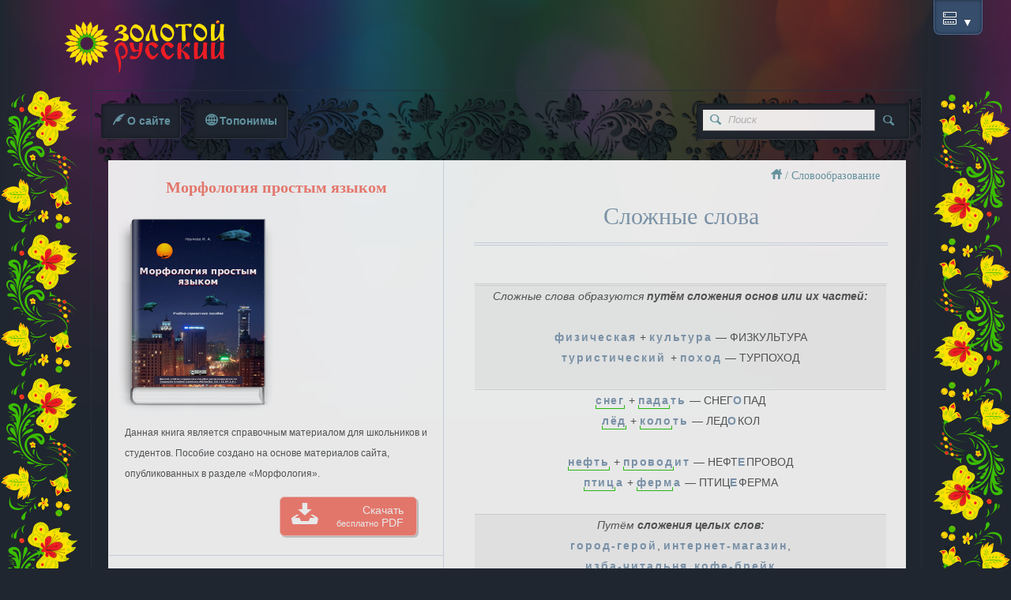

--- FILE ---
content_type: text/html; charset=UTF-8
request_url: https://goldrussian.ru/slozhnye-slova.html
body_size: 14321
content:
<!doctype html>
<html lang="ru">
    <head>
    <meta http-equiv="Content-Type" content="text/html; charset=UTF-8">
    <meta name="viewport" content="width=device-width; initial-scale=1.0">
	<meta name="keywords" content="Сложные слова">
	<meta name="description" content="">
	<link href="https://goldrussian.ru/assets/templates/img/favicon.ico" rel="shortcut icon">
	    
	<meta name="publish_date" content="09 декабря 2013, 21:22" />
	<meta property="og:type" content="article" />
    <meta property="og:title" content="Сложные слова" />
    <meta property="og:description" content="" />
    <meta property="og:url" content="slozhnye-slova.html" />
    <meta property="og:image" content="https://goldrussian.ru/" />
    
    <meta name="twitter:card" content="summary_large_image" />
    <meta name="twitter:title" content="Сложные слова" />
    <meta name="twitter:description" content="" />
    <meta name="twitter:image" content="https://goldrussian.ru/" />
    
	
   
    <link rel="stylesheet" href="/assets/templates/cache/styles_048787a189.min.css" type="text/css" />
	<base href="https://goldrussian.ru/">
<title>Сложные слова</title>   
	<!--[if lt IE 9]>
		<script src="http://html5shiv.googlecode.com/svn/trunk/html5.js"></script>
		<script src="http://css3-mediaqueries-js.googlecode.com/svn/trunk/css3-mediaqueries.js"></script>
	<![endif]-->
	<!--[if gte IE 9]>
		<style type="text/css">
			.bg_top {
				filter: none;
				}
		</style>
	<![endif]-->
<script type="text/javascript">TicketsConfig={"ctx":"web","jsUrl":"\/assets\/components\/tickets\/js\/web\/","cssUrl":"\/assets\/components\/tickets\/css\/web\/","actionUrl":"\/assets\/components\/tickets\/action.php","close_all_message":"\u0437\u0430\u043a\u0440\u044b\u0442\u044c \u0432\u0441\u0435","tpanel":0,"enable_editor":1};</script>
<script type="text/javascript">TicketsConfig.editor={ticket: {onTab: {keepDefault:false, replaceWith:"	"}
		,markupSet: [
			{name:"y", title: "выделить жирным", key:"B", openWith:"<b>", closeWith:"</b>" }
			,{name:"z", title: "выделить курсивом", key:"I", openWith:"<i>", closeWith:"</i>"  }
			,{name:"{", title: "нижнее подчеркивание", key:"U", openWith:"<u>", closeWith:"</u>" }
			,{name:"|", title: "зачеркнуть", key:"S", openWith:"<s>", closeWith:"</s>" }
			,{name:"M", title: "цитировать", openWith:"<q>", closeWith:"</q>"}
			,{name:"Z", title: "вставить ссылку", openWith:"<a href=\"[![Link:!:http://]!]\">", closeWith:"</a>" }
			,{name:"X", title: "вставить Cut", openWith:"<cut/>" }
		]},comment: {onTab: {keepDefault:false, replaceWith:"	"}
		,markupSet: [
			{name:"y", title: "выделить жирным", key:"B", openWith:"<b>", closeWith:"</b>" }
			,{name:"z", title: "выделить курсивом", key:"I", openWith:"<i>", closeWith:"</i>"  }
			,{name:"{", title: "нижнее подчеркивание", key:"U", openWith:"<u>", closeWith:"</u>" }
			,{name:"|", title: "зачеркнуть", key:"S", openWith:"<s>", closeWith:"</s>" }
			,{name:"M", title: "цитировать", openWith:"<q>", closeWith:"</q>"}
			,{name:"Z", title: "вставить ссылку", openWith:"<a href=\"[![Link:!:http://]!]\">", closeWith:"</a>" }
		]}};</script>
<script type="text/javascript">TicketsConfig.formBefore = 0;TicketsConfig.thread_depth = 1;</script>
</head>
	<body>
		<header id="about">
        <div class="panel">
            <div id="panel">
                
            </div>
            <!--a class="panel_button" href="#" id="panel_button"><span data-icon="&#x59;"></span></a-->
            <a class="panel_button" href="#" id="panel_button"><span data-icon="h"></span></a>
        </div>
 <!--        
    <div class="col-ab-h logo">
    <a href="https://goldrussian.ru/" title="Русский язык для детей и школьников">
        <span></span>
    </a>
    </div> 
  -->    
	<div class="col-ab-h logo">
          <a href="https://goldrussian.ru/" title="Русский язык для детей и школьников">
          <div id="logo"></div>
        </a>  
    </div>
  
    <!-- <div class="clear"></div> -->
    
	<div class="col-c-h">
 

     
	</div>
	
</header>
		<div class="container">
			<div class="letter-left">
			<div class="letter-right">
			<section>				
				<div class="menu_main">
    <ul>
		<li>
			<a class="btn" href="https://goldrussian.ru/avtor/"><span class="btn-submit" data-icon="J">О сайте</span></a>
		</li>
        <li>
			<a class="btn" href="https://goldrussian.ru/toponimika/"><span class="btn-submit" data-icon="*">Топонимы</span></a>
		</li>		
		<li>
    		<form class="menu_search" action="https://goldrussian.ru/search.html" method="get" autocomplete="on">
				<fieldset>
					<label class="search_submit btn" id="search_submit"><span class="btn-submit"></span></label>
					<div id="menu_search" class="btn">
						<label data-icon="G"></label>
						<input class="search" value="" name="query" placeholder="Поиск" type="text">
						<input class="submit btn-submit" value="G" type="submit">
					</div>
				</fieldset>
			</form>
		</li>
	</ul>
</div>
				<div class="box">
				    <ul class="breadcrumbs"><li><a href="/" data-icon=":"> </a></li><li itemtype="http://data-vocabulary.org/Breadcrumb" itemscope><span> / </span><a href="slovoobrazovanie/"  itemprop="url" ><span itemprop="title">Словообразование</span>&nbsp;</a></li></ul>
    				<div class="sidebar">
                        <div class="book">
        <h2>Морфология простым языком</h2>
        <p></p>
        <img alt="Морфология простым языком" src="uploads/images/2013/10/thumbs/Morfologija_prostym_jazykom.png">
        <p style="margin: -16px 0 0 20px; clear: both;">Данная книга является справочным материалом для школьников и студентов. Пособие создано на основе материалов сайта, опубликованных в разделе «Морфология».</p>
        <div class="download">
            <a style="margin-top: 16px;" href="https://goldrussian.ru/books.html">
                <span style="font-size: 1.2em;" data-icon="~">Скачать <br>
                <small>бесплатно</small> PDF</span>
            </a>
        </div>
    </div>
    <div class="clear horizont-line"></div>
    <br>
<noscript>
    <style>
		.catalog-tree ul  {
		display: block;
		}
	</style>
</noscript>
<h2>Морфология</h2>
<ul class="catalog-tree"><li  class="first"><a class="item" href="morfologija-grammaticheskoe-uchenie-oslove/#title">Морфология как грамматическое учение о слове</a></li><li ><span id="first">&nbsp;</span><a id="folder" href="sushhestvitelnoe/#title">Имя существительное</a><ul class=""><li  class="first"><a class="item" href="imja-sushhestvitelnoe-kak-chast-rechi.html#title">Имя существительное как часть речи</a></li><li ><a class="item" href="sintaksicheskie-priznaki-sushhestvitelnyh.html#title">Синтаксические признаки существительных</a></li><li ><span id="first">&nbsp;</span><a id="folder" href="leksiko-grammaticheskie-razrjady-sushhestvitelnyh/#title">Лексико-грамматические разряды существительных</a><ul class=""><li  class="first"><a class="item" href="sobstvennye-i-naricatelnye-sushhestvitelnye.html#title">Собственные и нарицательные имена существительные</a></li><li ><a class="item" href="konkretnye-imena-sushhestvitelnye.html#title">Конкретные имена существительные</a></li><li ><span id="first">&nbsp;</span><a id="folder" href="nekonkretnye-imena-sushhestvitelnye/#title">Неконкретные имена существительные</a><ul class=""><li  class="first"><a class="item" href="nekonkretnye-otvlechennye-sushhestvitelnye.html#title">Отвлечённые имена существительные</a></li><li ><a class="item" href="nekonkretnye-veshhestvennye-sushhestvitelnye.html#title">Вещественные имена существительные</a></li><li  class="last"><a class="item" href="nekonkretnye-sobiratelnye-sushhestvitelnye.html#title">Собирательные имена существительные</a></li></ul></li><li  class="last"><a class="item" href="odushevlennye-i-neodushevlennye-sushhestvitelnye.html#title">Одушевлённые и неодушевлённые имена существительные</a></li></ul></li><li ><span id="first">&nbsp;</span><a id="folder" href="morfologicheskie-kategorii-sushhestvitelnyh/#title">Морфологические категории существительных</a><ul class=""><li  class="first"><span id="first">&nbsp;</span><a id="folder" href="kategorija-roda-sushhestvitelnyh/#title">Категория рода</a><ul class=""><li  class="first"><a class="item" href="sredstva-vyrazhenija-roda.html#title">Средства выражения значений рода</a></li><li ><a class="item" href="rod-imen-sushhestvitelnyh.html#title">Распределение существительных по родам</a></li><li ><a class="item" href="rod-nesklonjaemyh-sushhestvitelnyh.html#title">Род несклоняемых существительных</a></li><li ><a class="item" href="rod-abbreviatur.html#title">Род аббревиатур. Колебания в роде имён существительных</a></li><li ><a class="item" href="sushhestvitelnye-obshhego-roda.html#title">Существительные общего рода</a></li><li  class="last"><a class="item" href="obrazovanie-sushhestvitelnyh-obshhego-roda.html#title">Образование существительных общего рода</a></li></ul></li><li ><span id="first">&nbsp;</span><a id="folder" href="kategorija-chisla-sushhestvitelnyh/#title">Категория числа</a><ul class=""><li  class="first"><a class="item" href="sredstva-vyrazhenija-chisla.html#title">Средства выражения грамматических значений числа существительных</a></li><li  class="last"><a class="item" href="sushhestvitelnye-ne-izmenjajushhiesja-po-chislam.html#title">Имена существительные, не изменяющиеся по числам</a></li></ul></li><li  class="last"><span id="first">&nbsp;</span><a id="folder" href="kategorija-padezha-sushhestvitelnyh/#title">Категория падежа</a><ul class=""><li  class="first"><a class="item" href="sistema-padezhej-imeni-sushhestvitelnogo.html#title">Система падежей имени существительного</a></li><li ><a class="item" href="znachenie-padezhej-sushhestvitelnogo.html#title">Значение падежей имени существительного</a></li><li ><a class="item" href="znachenie-imenitelnogo-padezha.html#title">Значение именительного падежа</a></li><li ><a class="item" href="sredstva-vyrazhenija-padezhnyh-znachenij.html#title">Средства выражения падежных значений имени существительного</a></li><li ><a class="item" href="sklonenie-imen-sushhestvitelnyh.html#title">Склонение имён существительных</a></li><li ><a class="item" href="neproduktivnye-tipy-sklonenija-sushhestvitelnyh.html#title">Непродуктивные типы склонения существительных</a></li><li  class="last"><a class="item" href="variantnye-okonchanija-sushhestvitelnyh.html#title">Вариантные окончания имён существительных</a></li></ul></li></ul></li><li  class="last"><span id="first">&nbsp;</span><a id="folder" href="sposoby-obrazovanija-sushhestvitelnyh/#title">Словообразование имён существительных</a><ul class=""><li  class="first"><a class="item" href="morfologicheskie-sposoby-slovoobrazovanija.html#title">Морфологическое словообразование: суффиксальный способ</a></li><li  class="last"><a class="item" href="prefiksalnyj-sposob.html#title">Префиксальный способ. Приставки имён существительных</a></li></ul></li></ul></li><li ><span id="first">&nbsp;</span><a id="folder" href="prilagatelnoe/#title">Имя прилагательное</a><ul class=""><li  class="first"><a class="item" href="imja-prilagatelnoe-kak-chast-rechi.html#title">Имя прилагательное как часть речи</a></li><li ><a class="item" href="morfologicheskie-priznaki-prilagatelnyh.html#title">Морфологические признаки прилагательных</a></li><li ><a class="item" href="sintaksicheskie-priznaki-prilagatelnyh.html#title">Синтаксические признаки прилагательных</a></li><li ><span id="first">&nbsp;</span><a id="folder" href="leksiko-grammaticheskie-razrjady-prilagatelnyh/#title">Лексико-грамматические разряды прилагательных</a><ul class=""><li  class="first"><span id="first">&nbsp;</span><a id="folder" href="kachestvennye-prilagatelnye/#title">Качественные прилагательные</a><ul class=""><li  class="first"><a class="item" href="grammaticheskie-osobennosti-kachestvennyh-prilagatelnyh.html#title">Грамматические особенности качественных прилагательных</a></li></ul></li><li ><a class="item" href="otnositelnye-prilagatelnye.html#title">Относительные прилагательные</a></li><li  class="last"><a class="item" href="pritjazhatelnye-prilagatelnye.html#title">Притяжательные прилагательные</a></li></ul></li><li ><a class="item" href="stepeni-sravnenija-prilagatelnyh.html#title">Степени сравнения прилагательных</a></li><li  class="last"><a class="item" href="polnye-i-kratkie-prilagatelnye.html#title">Полные и краткие формы имён прилагательных</a></li></ul></li><li ><span id="first">&nbsp;</span><a id="folder" href="chislitelnoe/#title">Имя числительное</a><ul class=""><li  class="first"><a class="item" href="imja-chislitelnoe-kak-chast-rechi.html#title">Имя числительное как часть речи</a></li><li ><a class="item" href="morfologicheskie-i-sintaksicheskie-priznaki-chislitelnyh.html#title">Морфологические и синтаксические признаки числительных</a></li><li ><a class="item" href="razrjady-chislitelnyh-po-sostavu.html#title">Разряды числительных по составу</a></li><li ><span id="first">&nbsp;</span><a id="folder" href="razrjady-chislitelnyh-poznacheniju/#title">Разряды числительных по значению. Количественные числительные</a><ul class=""><li  class="first"><a class="item" href="sobstvenno-kolichestvennye-chislitelnye.html#title">Собственно-количественные числительные</a></li><li ><a class="item" href="sobiratelnye-chislitelnye.html#title">Собирательные числительные</a></li><li  class="last"><a class="item" href="drobnye-chislitelnye.html#title">Дробные числительные</a></li></ul></li><li ><a class="item" href="porjadkovye-chislitelnye.html#title">Порядковые числительные</a></li><li  class="last"><a class="item" href="chast-rechi-tysjacha-million-milliard.html#title">Часть речи: тысяча, миллион, миллиард?</a></li></ul></li><li ><span id="first">&nbsp;</span><a id="folder" href="mestoimenie/#title">Местоимение</a><ul class=""><li  class="first"><a class="item" href="mestoimenie-kak-chast-rechi.html#title">Местоимение как часть речи</a></li><li ><a class="item" href="mestoimenija-sushhestvitelnye.html#title">Местоимения-существительные</a></li><li ><a class="item" href="mestoimenija-prilagatelnye.html#title">Местоимения-прилагательные</a></li><li ><a class="item" href="mestoimenija-chislitelnye.html#title">Местоимения-числительные</a></li><li  class="last"><span id="first">&nbsp;</span><a id="folder" href="semanticheskie-razrjady-mestoimenij/#title">Лексико-семантические разряды местоимений</a><ul class=""><li  class="first"><a class="item" href="lichnye-mestoimenija.html#title">Личные местоимения</a></li><li ><a class="item" href="vozvratnoe-mestoimenie-sebja.html#title">Возвратное местоимение себя</a></li><li ><a class="item" href="ukazatelnye-mestoimenija.html#title">Указательные местоимения</a></li><li ><a class="item" href="pritjazhatelnye-mestoimenija.html#title">Притяжательные местоимения</a></li><li ><a class="item" href="opredelitelnye-mestoimenija.html#title">Определительные местоимения</a></li><li ><a class="item" href="voprositelnye-mestoimenija.html#title">Вопросительные местоимения</a></li><li ><a class="item" href="otnositelnye-mestoimenija.html#title">Относительные местоимения</a></li><li ><a class="item" href="otricatelnye-mestoimenija.html#title">Отрицательные местоимения</a></li><li  class="last"><a class="item" href="neopredelennye-mestoimenija.html#title">Неопределённые местоимения</a></li></ul></li></ul></li><li ><span id="first">&nbsp;</span><a id="folder" href="glagol/#title">Глагол</a><ul class=""><li  class="first"><span id="first">&nbsp;</span><a id="folder" href="glagol-kak-chast-rechi/#title">Глагол как часть речи</a><ul class=""><li  class="first"><a class="item" href="morfologicheskie-kategorii-glagola.html#title">Морфологические категории глагола</a></li><li ><a class="item" href="sintaksicheskie-priznaki-glagola.html#title">Синтаксические признаки глагола</a></li><li ><a class="item" href="sprjagaemye-i-nesprjagaemye-formy-glagola.html#title">Спрягаемые и неспрягаемые формы глагола</a></li><li ><a class="item" href="infinitiv-glagola.html#title">Инфинитив глагола</a></li><li ><a class="item" href="sprjazhenie-glagola.html#title">Спряжение глагола</a></li><li ><a class="item" href="osnovy-glagola.html#title">Основы глагола</a></li><li ><a class="item" href="klassy-glagola.html#title">Классы глагола</a></li><li  class="last"><a class="item" href="neproduktivnye-gruppy-glagola.html#title">Непродуктивные группы глагола</a></li></ul></li><li ><span id="first">&nbsp;</span><a id="folder" href="kategorija-vida-glagola/#title">Категория вида</a><ul class=""><li  class="first"><a class="item" href="izuchenie-kategorii-vida-glagola.html#title">Развитие и изучение категории вида глагола</a></li><li ><a class="item" href="glagoly-sovershennogo-vida.html#title">Глаголы совершенного вида</a></li><li ><a class="item" href="glagoly-nesovershennogo-vida.html#title">Глаголы несовершенного вида</a></li><li ><a class="item" href="obrazovanie-vidovyh-par-glagola.html#title">Способы образования видовых пар глагола</a></li><li ><a class="item" href="glagoly-sootnositelnye-po-vidu.html#title">Глаголы, соотносительные по виду</a></li><li ><a class="item" href="dvuvidovye-glagoly.html#title">Двувидовые глаголы</a></li><li  class="last"><a class="item" href="odnovidovye-glagoly.html#title">Одновидовые глаголы</a></li></ul></li><li ><span id="first">&nbsp;</span><a id="folder" href="perehodnost-i-neperehodnost-glagola/#title">Категория переходности и непереходности</a><ul class=""><li  class="first"><a class="item" href="vyrazhenie-perehodnosti-neperehodnosti.html#title">Средства выражения переходности и непереходности</a></li><li  class="last"><a class="item" href="vozvratnye-glagoly.html#title">Возвратные глаголы</a></li></ul></li><li ><span id="first">&nbsp;</span><a id="folder" href="kategorija-zaloga-glagola/#title">Категория залога</a><ul class=""><li  class="first"><a class="item" href="dvuzalogovaja-teorija.html#title">Двузалоговая теория</a></li><li ><a class="item" href="trehzalogovaja-teorija.html#title">Трёхзалоговая теория</a></li><li  class="last"><a class="item" href="vozvratnyj-srednevozvratnyj-glagol.html#title">Возвратный, или средневозвратный глагол</a></li></ul></li><li ><span id="first">&nbsp;</span><a id="folder" href="kategorija-naklonenija-glagola/#title">Категория наклонения</a><ul class=""><li  class="first"><a class="item" href="harakter-kategorii-naklonenija.html#title">Характер категории наклонения глагола</a></li><li ><a class="item" href="izjavitelnoe-naklonenie.html#title">Изъявительное наклонение</a></li><li ><a class="item" href="soslagatelnoe-naklonenie.html#title">Сослагательное наклонение</a></li><li ><a class="item" href="povelitelnoe-naklonenie.html#title">Повелительное наклонение</a></li><li ><a class="item" href="obrazovanie-povelitelnogo-naklonenija.html#title">Образование форм повелительного наклонения</a></li><li ><a class="item" href="odno-naklonenie-vznachenii-drugogo.html#title">Употребление одного наклонения в значении другого</a></li><li  class="last"><a class="item" href="infinitiv-vroli-naklonenij.html#title">Инфинитив в роли наклонений</a></li></ul></li><li ><span id="first">&nbsp;</span><a id="folder" href="kategorija-vremeni-glagola/#title">Категория времени</a><ul class=""><li  class="first"><a class="item" href="nastojashhee-vremja-glagola.html#title">Настоящее время глагола</a></li><li ><a class="item" href="budushhee-vremja-glagola.html#title">Будущее время глагола</a></li><li ><a class="item" href="obrazovanie-budushhego-vremeni.html#title">Образование форм будущего времени глагола</a></li><li ><a class="item" href="proshedshee-vremja-glagola.html#title">Прошедшее время глагола</a></li><li ><a class="item" href="odno-vremja-vznachenii-drugogo.html#title">Употребление форм одного времени в значении другого</a></li><li  class="last"><a class="item" href="glagolnye-mezhdometija.html#title">Глагольные междометия</a></li></ul></li><li  class="last"><span id="first">&nbsp;</span><a id="folder" href="kategorija-lica-glagola/#title">Категория лица</a><ul class=""><li  class="first"><a class="item" href="osoboe-upotreblenie-form-lica-glagola.html#title">Особое и переносное употребление форм лица глагола</a></li><li  class="last"><a class="item" href="bezlichnye-glagoly.html#title">Безличные глаголы</a></li></ul></li></ul></li><li ><span id="first">&nbsp;</span><a id="folder" href="prichastie/#title">Причастие</a><ul class=""><li  class="first"><a class="item" href="prichastie-kak-chast-rechi.html#title">Причастие как часть речи</a></li><li ><a class="item" href="morfologicheskie-priznaki-prichastij.html#title">Морфологические признаки причастий</a></li><li ><a class="item" href="sintaksicheskie-priznaki-prichastij.html#title">Синтаксические признаки причастий</a></li><li ><a class="item" href="kratkie-stradatelnye-prichastija.html#title">Краткие страдательные причастия</a></li><li ><a class="item" href="zalog-prichastij.html#title">Залог причастий</a></li><li ><a class="item" href="vremja-prichastij.html#title">Время причастий</a></li><li ><a class="item" href="perehod-prichastij-vprilagatelnye.html#title">Переход причастий в прилагательные</a></li><li  class="last"><a class="item" href="obrazovanie-prichastij.html#title">Образование причастий</a></li></ul></li><li ><span id="first">&nbsp;</span><a id="folder" href="deeprichastie/#title">Деепричастие</a><ul class=""><li  class="first"><a class="item" href="deeprichastie-kak-chast-rechi.html#title">Деепричастие как часть речи</a></li><li ><a class="item" href="shodstvo-deeprichastija-sglagolom.html#title">Сходство деепричастия с глаголом</a></li><li ><a class="item" href="shodstvo-deeprichastija-snarechiem.html#title">Сходство деепричастия с наречием</a></li><li ><a class="item" href="deeprichastija-nesovershennogo-vida.html#title">Образование деепричастий несовершенного вида</a></li><li ><a class="item" href="deeprichastija-sovershennogo-vida.html#title">Образование деепричастий совершенного вида</a></li><li  class="last"><a class="item" href="adverbializacija.html#title">Адвербиализация</a></li></ul></li><li ><span id="first">&nbsp;</span><a id="folder" href="narechie/#title">Наречие</a><ul class=""><li  class="first"><a class="item" href="narechie-kak-chast-rechi.html#title">Наречие как часть речи</a></li><li ><a class="item" href="stepeni-sravnenija-narechij.html#title">Степени сравнения наречий</a></li><li ><span id="first">&nbsp;</span><a id="folder" href="razryadyi-narechij-po-znacheniyu/#title">Разряды наречий по значению</a><ul class=""><li  class="first"><a class="item" href="mestoimennye-narechija.html#title">Местоименные наречия</a></li><li ><a class="item" href="opredelitelnye-narechija.html#title">Определительные наречия</a></li><li  class="last"><a class="item" href="obstojatelstvennye-narechija.html#title">Обстоятельственные наречия</a></li></ul></li><li  class="last"><span id="first">&nbsp;</span><a id="folder" href="slovoobrazovanie-narechij/#title">Словообразование наречий</a><ul class=""><li  class="first"><a class="item" href="narechija-obrazovannye-otsushhestvitelnyh.html#title">Наречия, образованные от существительных</a></li></ul></li></ul></li><li ><span id="first">&nbsp;</span><a id="folder" href="kategorija-sostojanija/#title">Категория состояния</a><ul class=""><li  class="first"><a class="item" href="sposoby-peredachi-semantiki-sostojanija.html#title">Способы передачи семантики состояния</a></li><li ><a class="item" href="kategorija-sostojanija-kak-chast-rechi.html#title">Категория состояния как часть речи</a></li><li ><a class="item" href="razrjady-slov-kategorii-sostojanija.html#title">Разряды слов категории состояния</a></li><li ><a class="item" href="morfologicheskie-osobennosti-kategorii-sostojanija.html#title">Морфологические особенности слов категории состояния</a></li><li ><a class="item" href="sintaksicheskie-osobennosti-kategorii-sostojanija.html#title">Синтаксические особенности слов категории состояния</a></li><li  class="last"><a class="item" href="slovoobrazovanie-kategorii-sostojanija.html#title">Словообразование слов категории состояния</a></li></ul></li><li ><span id="first">&nbsp;</span><a id="folder" href="modalnye-slova/#title">Модальные слова</a><ul class=""><li  class="first"><a class="item" href="modalnost.html#title">Модальность</a></li><li ><a class="item" href="gruppy-modalnyh-slov.html#title">Модальные слова</a></li><li  class="last"><a class="item" href="morfologicheskie-osobennosti-modalnyh-slov.html#title">Морфологические и синтаксические особенности модальных слов</a></li></ul></li><li ><span id="first">&nbsp;</span><a id="folder" href="sluzhebnye-slova/#title">Служебные слова</a><ul class=""><li  class="first"><span id="first">&nbsp;</span><a id="folder" href="priznaki-sluzhebnyh-slov/#title">Признаки служебных слов</a><ul class=""><li  class="first"><a class="item" href="sluzhebnye-slova-iznamenatelnye.html#title">Отличие служебных слов от знаменательных</a></li><li ><a class="item" href="sluzhebnye-slova-iaffiksy.html#title">Отличие служебных слов от аффиксов</a></li><li  class="last"><a class="item" href="shodstvo-razlichie-sluzhebnyh-slov.html#title">Сходство и различие служебных слов</a></li></ul></li><li ><span id="first">&nbsp;</span><a id="folder" href="predlog-kak-chast-rechi/#title">Предлог как часть речи</a><ul class=""><li  class="first"><a class="item" href="otnoshenija-peredavaemye-predlogami.html#title">Отношения, передаваемые предлогами</a></li><li  class="last"><a class="item" href="razrjady-predlogov.html#title">Разряды предлогов</a></li></ul></li><li ><span id="first">&nbsp;</span><a id="folder" href="sojuz-kak-chast-rechi/#title">Союз как часть речи</a><ul class=""><li  class="first"><a class="item" href="razrjady-sojuzov.html#title">Разряды союзов по функции</a></li><li ><a class="item" href="sochinitelnye-sojuzy.html#title">Сочинительные союзы</a></li><li ><a class="item" href="podchinitelnye-sojuzy.html#title">Подчинительные союзы</a></li><li ><a class="item" href="proizvodnye-neproizvodnye-sojuzy.html#title">Производные и непроизводные союзы</a></li><li  class="last"><a class="item" href="sojuznye-slova.html#title">Союзные слова</a></li></ul></li><li  class="last"><span id="first">&nbsp;</span><a id="folder" href="chastica-kak-chast-rechi/#title">Частица как часть речи</a><ul class=""><li  class="first"><a class="item" href="znachenie-chastic.html#title">Классификация частиц по значению</a></li><li  class="last"><a class="item" href="razrjady-chastic.html#title">Разряды частиц</a></li></ul></li></ul></li><li ><span id="first">&nbsp;</span><a id="folder" href="mezhdometija/#title">Междометия</a><ul class=""><li  class="first"><a class="item" href="mezhdometie-kak-chast-rechi.html#title">Понятие о междометии</a></li><li ><a class="item" href="razrjady-mezhdometij.html#title">Разряды междометий по значению</a></li><li ><a class="item" href="grammaticheskie-osobennosti-mezhdometij.html#title">Грамматические особенности междометий</a></li><li  class="last"><a class="item" href="obrazovanie-mezhdometij.html#title">Образование междометий</a></li></ul></li><li ><a class="item" href="vopros-ozvukopodrazhanii.html#title">Звукоподражания</a></li><li ><a class="item" href="frazeologicheskie-oboroty.html#title">Фразеологические обороты в русском языке</a></li><li ><a class="item" href="ispolzovannaja-literatura.html#title">Использованная литература</a></li><li  class="last"><span id="first">&nbsp;</span><a id="folder" href="morfologicheskij-analiz-chastej-rechi/#title">Морфологический анализ частей речи</a><ul class=""><li  class="first"><a class="item" href="morfologicheskij-razbor-sushhestvitelnogo.html#title">Морфологический разбор существительного</a></li><li ><a class="item" href="morfologicheskij-razbor-prilagatelnogo.html#title">Морфологический разбор прилагательного</a></li><li ><a class="item" href="morfologicheskij-razbor-chislitelnogo.html#title">Морфологический разбор числительного</a></li><li ><a class="item" href="morfologicheskij-razbor-mestoimenija.html#title">Морфологический разбор местоимения</a></li><li ><a class="item" href="morfologicheskij-razbor-glagola.html#title">Морфологический разбор глагола</a></li><li ><a class="item" href="morfologicheskij-razbor-prichastija.html#title">Морфологический разбор причастия</a></li><li ><a class="item" href="morfologicheskij-razbor-deeprichastija.html#title">Морфологический разбор деепричастия</a></li><li ><a class="item" href="morfologicheskij-razbor-narechija.html#title">Морфологический разбор наречия</a></li><li  class="last"><a class="item" href="morfologicheskij-razbor-slov-kategorii-sostojanija.html#title">Морфологический разбор слов категории состояния</a></li></ul></li></ul>
<div class="clear horizont-line"></div>
<br>
<h2>Русский язык для самых маленьких: от простого к сложному. 5+</h2>
<ul class="catalog-tree"><li  class="first"><span id="first">&nbsp;</span><a id="folder" href="fonetika/#title">Фонетика</a><ul class=""><li  class="first"><a class="item" href="zvuki-i-bukvy.html#title">Звуки и буквы</a></li><li ><a class="item" href="tvjordye-i-mjagkie-soglasnye-zvuki.html#title">Твёрдые и мягкие согласные звуки</a></li><li ><a class="item" href="gluhie-zvonkie-soglasnye-zvuki.html#title">Глухие и звонкие согласные звуки</a></li><li  class="last"><a class="item" href="foneticheskij-razbor-slova.html#title">Фонетический разбор слова</a></li></ul></li><li ><span id="first">&nbsp;</span><a id="folder" href="orfografija/#title">Орфография</a><ul class=""><li  class="first"><a class="item" href="perenos-slov.html#title">Перенос слов</a></li><li ><a class="item" href="oboznachenie-mjagkosti-soglasnyh-zvukov.html#title">Обозначение мягкости согласных звуков на письме</a></li><li ><a class="item" href="pishi-s-bolshoj-bukvy.html#title">Пиши с большой буквы</a></li><li ><a class="item" href="razdelitelnyj-mjagkij-tverdyj-znak.html#title">Разделительный Ь и Ъ знак</a></li><li ><a class="item" href="dvojnye-soglasnye.html#title">Двойные согласные</a></li><li ><a class="item" href="bezudarnye-glasnye-v-korne.html#title">Безударные гласные в корне слова</a></li><li ><a class="item" href="pravopisanie-zvonkih-gluhih-soglasnyh.html#title">Правописание звонких и глухих согласных</a></li><li ><a class="item" href="neproiznosimye-soglasnye-v-korne.html#title">Непроизносимые согласные в корне</a></li><li ><a class="item" href="pristavka-i-predlog.html#title">Приставка и предлог</a></li><li ><a class="item" href="glasnye-soglasnye-v-pristavkah.html#title">Гласные и согласные в приставках</a></li><li ><a class="item" href="suffiksy-russkogo-jazyka.html#title">Суффиксы русского языка</a></li><li ><a class="item" href="pravopisanie-suffiksov-ek-ik.html#title">Правописание суффиксов -ЕК-, -ИК-</a></li><li ><a class="item" href="mjagkij-znak-na-konce-sushhestvitelnyh.html#title">Мягкий знак на конце существительных после шипящих</a></li><li  class="last"><a class="item" href="o-e-posle-shipjashhih-v-okonchanijah.html#title">О—Е после шипящих и Ц в окончаниях существительных</a></li></ul></li><li  class="active"><span id="first">&nbsp;</span><a id="folder" href="slovoobrazovanie/#title">Словообразование</a><ul class=""><li class="selected"><strong>Сложные слова</strong></li><div class="arrow_box">&nbsp;</div><li ><a class="item" href="sostav-slova.html#title">Состав слова</a></li><li  class="last"><a class="item" href="porjadok-razbora-slova-po-sostavu.html#title">Порядок разбора слова по составу</a></li></ul></li><li ><span id="first">&nbsp;</span><a id="folder" href="sushhestvitelnoe-tablica/#title">Существительное</a><ul class=""><li  class="first"><a class="item" href="rod-sushhestvitelnyh-tablica.html#title">Род существительных</a></li><li ><a class="item" href="slovoizmenenie.html#title">Словоизменение</a></li><li ><a class="item" href="padezhi-sushhestvitelnyh-tablica.html#title">Падежи существительных</a></li><li ><a class="item" href="kak-opredelit-padezh-sushhestvitelnogo.html#title">Как определить падеж существительного</a></li><li ><a class="item" href="chislo-imjon-sushhestvitelnyh-tablica.html#title">Число имён существительных</a></li><li ><span id="first">&nbsp;</span><a id="folder" href="sklonenie-sushhestvitelnyh-tablica/#title">Склонение существительных</a><ul class=""><li  class="first"><a class="item" href="pervoe-sklonenie-sushhestvitelnyh-tablica.html#title">Существительные первого склонения</a></li><li ><a class="item" href="vtoroe-sklonenie-sushhestvitelnyh-tablica.html#title">Существительные второго склонения</a></li><li ><a class="item" href="tretie-sklonenie-sushhestvitelnyh-tablica.html#title">Существительные третьего склонения</a></li><li ><a class="item" href="kak-opredelit-sklonenie-sushhestvitelnogo.html#title">Как определить склонение существительного</a></li><li ><a class="item" href="kak-proverit-bezudarnye-okonchanija-sushhestvitelnyh.html#title">Как проверить безударные окончания существительных I и II склонения</a></li><li ><a class="item" href="bezudarnye-glasnye-tablica.html#title">Безударные гласные Е—И в окончаниях существительных</a></li><li ><a class="item" href="mnozhestvennoe-chislo-sushhestvitelnyh-pervogo-sklonenija.html#title">Множественное число существительных I склонения</a></li><li ><a class="item" href="mnozhestvennoe-chislo-sushhestvitelnyh-vtorogo-sklonenija.html#title">Множественное число существительных II склонения</a></li><li  class="last"><a class="item" href="mnozhestvennoe-chislo-sushhestvitelnyh-tretego-sklonenija.html#title">Множественное число существительных III склонения</a></li></ul></li><li  class="last"><a class="item" href="razbor-sushhestvitelnogo-kak-chasti-rechi.html#title">Разбор существительного как части речи</a></li></ul></li><li ><span id="first">&nbsp;</span><a id="folder" href="prilagatelnoe-tablica/#title">Прилагательное</a><ul class=""><li  class="first"><a class="item" href="sklonenie-prilagatelnyh-muzhskogo-roda.html#title">Склонение прилагательных мужского рода</a></li><li ><a class="item" href="sklonenie-prilagatelnyh-zhenskogo-roda.html#title">Склонение прилагательных женского рода</a></li><li ><a class="item" href="sklonenie-prilagatelnyh-srednego-roda.html#title">Склонение прилагательных среднего рода</a></li><li ><a class="item" href="sklonenie-prilagatelnyh-mnozhestvennogo-chisla.html#title">Склонение прилагательных во множественном числе</a></li><li ><a class="item" href="pravopisanie-bezudarnyh-okonchanij-prilagatelnyh.html#title">Правописание безударных окончаний прилагательных</a></li><li ><a class="item" href="soglasovanie-prilagatelnogo-s-sushhestvitelnym.html#title">Согласование прилагательного с существительным</a></li><li  class="last"><a class="item" href="razbor-prilagatelnogo-kak-chasti-rechi.html#title">Разбор прилагательного как части речи</a></li></ul></li><li ><span id="first">&nbsp;</span><a id="folder" href="glagol-tablica/#title">Глагол</a><ul class=""><li  class="first"><a class="item" href="neopredeljonnaja-forma-glagola.html#title">Неопределённая форма глагола</a></li><li ><a class="item" href="glagoly-v-nastojashhem-vremeni.html#title">Глаголы в настоящем времени</a></li><li ><a class="item" href="glagoly-v-budushhem-vremeni.html#title">Глаголы в будущем времени</a></li><li ><a class="item" href="glagolyi-v-proshedshem-vremeni.html#title">Глаголы в прошедшем времени</a></li><li ><a class="item" href="ne-s-glagolami.html#title">НЕ с глаголами</a></li><li ><span id="first">&nbsp;</span><a id="folder" href="sprjazhenie-glagola-tablica/#title">Спряжение глагола</a><ul class=""><li  class="first"><a class="item" href="lichnye-okonchanija-glagolov.html#title">Личные окончания глаголов</a></li><li ><a class="item" href="pervoe-vtoroe-sprjazhenie-glagolov.html#title">Первое и второе спряжение глаголов</a></li><li  class="last"><a class="item" href="kak-opredelit-sprjazhenie-glagola.html#title">Как определить спряжение глагола</a></li></ul></li><li ><a class="item" href="mjagkij-znak-nakonce-glagolov-posle-shipjashhih.html#title">Мягкий знак на конце глаголов после шипящих</a></li><li ><a class="item" href="pravopisanie-tsja-v-glagolah.html#title">Правописание -ТСЯ и -ТЬСЯ в глаголах</a></li><li ><a class="item" href="glagoly-s-vozvratnym-znacheniem.html#title">Глаголы с возвратным значением</a></li><li ><a class="item" href="upravlenie-vid-svjazi.html#title">Управление как вид связи</a></li><li  class="last"><a class="item" href="razbor-glagola-kak-chasti-rechi.html#title">Разбор глагола как части речи</a></li></ul></li><li ><span id="first">&nbsp;</span><a id="folder" href="mestoimenie-tablica/#title">Местоимение</a><ul class=""><li  class="first"><a class="item" href="sklonenie-lichnyh-mestoimenij-edinstvennogo-chisla.html#title">Склонение личных местоимений единственного числа</a></li><li ><a class="item" href="sklonenie-lichnyh-mestoimenij-mnozhestvennogo-chisla.html#title">Склонение личных местоимений множественного числа</a></li><li ><a class="item" href="pravopisanie-mestoimenij-s-predlogami.html#title">Правописание местоимений с предлогами</a></li><li  class="last"><a class="item" href="razbor-mestoimenija-kak-chasti-rechi.html#title">Разбор местоимения как части речи</a></li></ul></li><li ><span id="first">&nbsp;</span><a id="folder" href="chislitelnoe-tablica/#title">Числительное</a><ul class=""><li  class="first"><a class="item" href="mjagkij-znak-na-konce-chislitelnyh.html#title">Мягкий знак на конце числительных</a></li><li  class="last"><a class="item" href="mjagkij-znak-v-seredine-chislitelnyh.html#title">Мягкий знак в середине числительных</a></li></ul></li><li ><span id="first">&nbsp;</span><a id="folder" href="narechie-tablica/#title">Наречие</a><ul class=""><li  class="first"><a class="item" href="o-e-v-narechijah-posle-shipjashhih.html#title">Буквы О—Е на конце наречий после шипящих</a></li><li  class="last"><a class="item" href="a-o-v-narechijah-s-pristavkami.html#title">Буквы А—О на конце наречий с приставками</a></li></ul></li><li  class="last"><span id="first">&nbsp;</span><a id="folder" href="predlozhenie/#title">Предложение</a><ul class=""><li  class="first"><a class="item" href="glavnye-chleny-predlozhenija.html#title">Главные члены предложения</a></li><li  class="last"><span id="first">&nbsp;</span><a id="folder" href="vtorostepennye-chleny-predlozhenija-tablica/#title">Второстепенные члены предложения</a><ul class=""><li  class="first"><a class="item" href="opredelenie-tablica.html#title">Определение</a></li><li ><a class="item" href="dopolnenie-tablica.html#title">Дополнение</a></li><li  class="last"><a class="item" href="obstojatelstvo-tablica.html#title">Обстоятельство</a></li></ul></li></ul></li></ul>
<div class="clear horizont-line"></div>
<br>
<h2>Орфография современного русского языка</h2>
<ul class="catalog-tree"><li  class="first"><a class="item" href="bukvy-o-jo-posle-shipjashhih.html#title">Буквы О, Ё после шипящих</a></li><li  class="last"><a class="item" href="cheredovanie-glasnyh-v-korne-slova.html#title">Чередование гласных в корне слова</a></li></ul>
<div class="clear horizont-line"></div>
<br>
<h2>Пунктуация современного русского языка</h2>
<ul class="catalog-tree"><li  class="first"><a class="item" href="tire-mezhdu-podlezhashhim-i-skazuemym.html#title">Тире между подлежащим и сказуемым</a></li><li ><span id="first">&nbsp;</span><a id="folder" href="odnorodnye-chleny-predlozhenija/#title">Однородные члены предложения</a><ul class=""><li  class="first"><span id="first">&nbsp;</span><a id="folder" href="sojuzy-pri-odnorodnyh-chlenah-predlozhenija/#title">Союзы при однородных членах предложения</a><ul class=""><li  class="first"><a class="item" href="znaki-prepinanija-pri-odinochnyh-sojuzah.html#title">Знаки препинания при одиночных союзах</a></li><li ><a class="item" href="znaki-prepinanija-pri-povtorjajushhihsja-sojuzah.html#title">Знаки препинания при повторяющихся союзах</a></li><li  class="last"><a class="item" href="znaki-prepinanija-pri-sopostavitelnyh-sojuzah.html#title">Знаки препинания при сопоставительных союзах</a></li></ul></li><li ><a class="item" href="obobshhajushhie-slova-pri-odnorodnyh-chlenah.html#title">Обобщающие слова при однородных членах</a></li><li ><a class="item" href="odnorodnye-i-neodnorodnye-opredelenija.html#title">Однородные и неоднородные определения</a></li><li  class="last"><a class="item" href="odnorodnye-i-neodnorodnye-prilozhenija.html#title">Однородные и неоднородные приложения</a></li></ul></li><li ><span id="first">&nbsp;</span><a id="folder" href="opredelenie/#title">Определение</a><ul class=""><li  class="first"><a class="item" href="obosoblenie-soglasovannyh-opredelenij.html#title">Обособление согласованных определений</a></li><li  class="last"><a class="item" href="obosoblenie-nesoglasovannyh-opredelenij.html#title">Обособление несогласованных определений</a></li></ul></li><li  class="last"><span id="first">&nbsp;</span><a id="folder" href="prilozhenie/#title">Приложение</a><ul class=""><li  class="first"><a class="item" href="obosoblenie-prilozhenij.html#title">Обособление приложений</a></li><li  class="last"><a class="item" href="defis-v-prilozhenijah.html#title">Дефис в приложениях</a></li></ul></li></ul>
<div class="clear horizont-line"></div>
<br>
<h2>Креативный русский язык</h2>
<ul class="catalog-tree"><li  class="first"><span id="first">&nbsp;</span><a id="folder" href="avtorskie-diktanty/#title">Авторские диктанты</a><ul class=""><li  class="first"><a class="item" href="diktant-v-parke.html#title">В парке</a></li><li ><a class="item" href="diktant-nezatejlivoe-sosedstvo.html#title">Незатейливое соседство</a></li><li  class="last"><a class="item" href="diktant-novaja-zhizn.html#title">Новая жизнь</a></li></ul></li><li  class="last"><a class="item" href="itogovaja-attestacija-po-russkomu-jazyku.html#title">Итоговая аттестация по русскому языку</a></li></ul>
<div class="clear horizont-line"></div>
<br>
<h2>Последние комментарии</h2>

					</div>					
					<div class="article">
    					<h1 id="title">Сложные слова</h1>
    					
        				<div id="content">
                            <table border="1" cellpadding="1" cellspacing="1"><tbody><tr><td><p><em>Сложные слова образуются <strong>путём сложения основ или их частей:</strong></em></p> <p> </p> <p><span class="ex">физическая</span> + <span class="ex">культура</span> — ФИЗКУЛЬТУРА</p> <p><span class="ex">туристический </span>+ <span class="ex">поход</span> — ТУРПОХОД</p> <p> </p> </td> </tr> <tr><td><p><span class="ex"><b class="base-left">сн</b><b class="base-right">ег</b></span> + <span class="ex"><b class="base-left">па</b><b class="base-right">да</b>ть</span> — СНЕГ<span class="ex">О</span>ПАД</p> <p><span class="ex"><b class="base-left">лё</b><b class="base-right">д</b></span> + <span class="ex"><b class="base-left">ко</b><b class="base-right">ло</b>ть</span> — ЛЕД<span class="ex">О</span>КОЛ</p> <p> </p> <p><span class="ex"><b class="base-left">не</b><b class="base-right">фть</b></span> + <span class="ex"><b class="base-left">про</b><b class="base-right">вод</b>ит</span> — НЕФТ<span class="ex">Е</span>ПРОВОД</p> <p><span class="ex"><b class="base-left">пт</b><b class="base-right">иц</b>а</span> + <span class="ex"><b class="base-left">фе</b><b class="base-right">рм</b>а</span> — ПТИЦ<span class="ex">Е</span>ФЕРМА</p> <p> </p> </td> </tr> <tr><td><p><em>Путём <strong>сложения целых слов:</strong></em></p> <p><span class="ex">город-герой</span>, <span class="ex">интернет-магазин</span>,</p> <p><span class="ex">изба-читальня</span>, <span class="ex">кофе-брейк</span></p> <p> </p> </td> </tr> <tr><td> </td> </tr> </tbody></table><p> </p>
                            <div class="clear"><a href="https://plus.google.com/108096451445956609451/about?rel=author">Автор: <i><strong>Наумова Ирина</strong></i> © <span>09 декабря 2013, 21:22</span></a></div>
                            <br>
<script type="text/javascript" src="//vk.com/js/api/openapi.js?98"></script>
<script type="text/javascript">
    VK.init({apiId: 2020259, onlyWidgets: true});
</script>
<div id="vk_like"></div>
<script type="text/javascript">
    VK.Widgets.Like("vk_like", {type: "full", pageUrl: "https://www.goldrussian.ru/slozhnye-slova.html"});
</script>
<span style="font-size: 10px;">Поделиться публикацией:</span>
<script type="text/javascript" src="//yandex.st/share/share.js" charset="utf-8"></script>
<div class="yashare-auto-init" data-yashareL10n="ru" data-yashareQuickServices="yaru,vkontakte,facebook,twitter,odnoklassniki,moimir,gplus" data-yashareTheme="counter"></div>
                        </div>
                        <h3 class="title">Комментарии</h3>

<style> #vkComments {display: none;} </style>
<ul class="comments-tabs" id="comments-tabs">
    <li id="commentsTabsSite" class="active"><a href="#">На сайте</a></li>
    <li id="commentsTabsVK" class=""><a href="#">Вконтакте</a></li>
</ul>

<div id="siteComments">
    <div class="comments">
    <div class="comments-info">
        <span>Комментарии (<span id="comment-total"></span>)</span>
    	
    </div>
	<div id="comments-wrapper">
		<ol class="comment-list" id="comments"></ol>
	</div>
</div><div class="ticket-comments alert">
    Чтобы оставить на сайте свой комментарий, вам необходимо авторизоваться через один из сервисов:
        <p>
            <a title="Twitter" href="https://goldrussian.ru/slozhnye-slova.html?hauth_action=login&amp;provider=Twitter"><span data-icon="p" class="twitter"></span></a>
            <a title="Facebook" href="https://goldrussian.ru/slozhnye-slova.html?hauth_action=login&amp;provider=Facebook"><span data-icon="s" class="facebook"></span></a> 
            <a title="Mail.ru" href="https://goldrussian.ru/slozhnye-slova.html?hauth_action=login&amp;provider=Mailru"><span data-icon="o" class="mail"></span></a>
            <a title="Google" href="https://goldrussian.ru/slozhnye-slova.html?hauth_action=login&amp;provider=Google"><span data-icon="r" class="google"></span></a> 
            <a title="Вконтакте" href="https://goldrussian.ru/slozhnye-slova.html?hauth_action=login&amp;provider=Vkontakte"><span data-icon="n" class="vkontakte"></span></a>
            <a title="Яндекс" href="https://goldrussian.ru/slozhnye-slova.html?hauth_action=login&amp;provider=Yandex"><span data-icon="m" class="yandex"></span></a>
        </p>
</div>
</div>

<div id="vkComments">
    <div id="vk_comments"></div>
    <script type="text/javascript">
    VK.Widgets.Comments("vk_comments", {limit: 10, width: "520", attach: "*", pageUrl: "http://www.goldrussian.ru/slozhnye-slova.html"});
    </script>
</div>
					</div>
				</div> 
			</section>				
			</div>
			</div>
            <div id="back-top">
    <a href="#top"><span>^</span>Наверх</a>
</div>
	
			<footer>
    
        <ul>
            <li><a href="https://goldrussian.ru/">Главная</a></li>
    		<li><a href="https://goldrussian.ru/avtor.html">О сайте</a></li>
    		<li><a href="https://vk.com/goldrussian_ru">Мы Вконтакте</a></li>
    	</ul>
    
	<p class="copyright">2010 - 2024&nbsp;© Goldrussian.ru</p>
</footer>
<script type="text/javascript" src="https://ajax.googleapis.com/ajax/libs/jquery/2.2.4/jquery.min.js"></script>
<script>window.jQuery || document.write('<script type="text/javascript" src="https://yandex.st/jquery/2.2.4/jquery.min.js"><\/script>')</script>

<script type="text/javascript" src="/assets/templates/cache/scripts_b9b56634bf.min.js"></script>

<script type="text/javascript">
    $(window).load(function () {
        var url = window.location.href;
            if(url.indexOf('comment') + 1) {
                $("#commentsTabsSite").addClass("active");
                $("#commentsTabsVK").removeClass("active");
                $("#siteComments").css("display", "block");
                $("#vkComments").css("display", "none");
        }        
    });
</script>

<!-- Yandex.Metrika informer --
<a href="https://metrika.yandex.ru/stat/?id=7389550&amp;from=informer"
target="_blank" rel="nofollow"><img src="//bs.yandex.ru/informer/7389550/3_1_FFFFFFFF_EFEFEFFF_0_pageviews"
style="width:88px; height:31px; border:0;" alt="Яндекс.Метрика" onclick="try{Ya.Metrika.informer({i:this,id:7389550,lang:'ru'});return false}catch(e){}"/></a>
-- /Yandex.Metrika informer -->
<!-- Yandex.Metrika counter --><script type="text/javascript">(function (d, w, c) { (w[c] = w[c] || []).push(function() { try { w.yaCounter7389550 = new Ya.Metrika({id:7389550, webvisor:true, clickmap:true, trackLinks:true, accurateTrackBounce:true}); } catch(e) { } }); var n = d.getElementsByTagName("script")[0], s = d.createElement("script"), f = function () { n.parentNode.insertBefore(s, n); }; s.type = "text/javascript"; s.async = true; s.src = (d.location.protocol == "https:" ? "https:" : "http:") + "//mc.yandex.ru/metrika/watch.js"; if (w.opera == "[object Opera]") { d.addEventListener("DOMContentLoaded", f, false); } else { f(); } })(document, window, "yandex_metrika_callbacks");</script><noscript><div><img src="//mc.yandex.ru/watch/7389550" style="position:absolute; left:-9999px;" alt="" /></div></noscript><!-- /Yandex.Metrika counter -->	
		</div>
	<script src="/assets/components/tickets/js/web/editor/jquery.markitup.js"></script>
<script src="/assets/components/tickets/js/web/default.js"></script>
</body>
</html>

--- FILE ---
content_type: text/css
request_url: https://goldrussian.ru/assets/templates/cache/styles_048787a189.min.css
body_size: 57078
content:
@font-face{font-family:'goldrussian';src:url(/assets/templates/fonts/goldrussian.eot);src:url(/assets/templates/fonts/goldrussian.eot?#iefix) format('embedded-opentype'),url(/assets/templates/fonts/goldrussian.svg#goldrussian) format('svg'),url(/assets/templates/fonts/goldrussian.woff) format('woff'),url(/assets/templates/fonts/goldrussian.woff2) format('woff2'),url(/assets/templates/fonts/goldrussian.ttf) format('truetype');font-weight:normal;font-style:normal;}html,body,div,span,object,iframe,h1,h2,h3,h4,h5,h6,p,blockquote,pre,abbr,address,cite,code,del,dfn,em,img,ins,kbd,q,samp,small,strong,sub,sup,var,b,i,dl,dt,dd,ol,ul,li,fieldset,form,label,legend,table,caption,tbody,tfoot,thead,tr,th,td,article,aside,canvas,details,figcaption,figure,footer,header,hgroup,menu,nav,article,summary,time,mark,audio,video{margin:0;padding:0;border:0 none;outline:0 none;font-size:100%;vertical-align:baseline;background:none repeat scroll 0% 0% transparent;list-style:none outside none;}article,aside,details,figcaption,figure,footer,header,hgroup,menu,nav,article{display:block;}html{font-size:100%;}body,button,input,select,textarea{font-family:Verdana,Geneva,sans-serif;}:focus,:active,:hover{outline:0;}blockquote,q{quotes:none;}blockquote:before,blockquote:after,q:before,q:after{content:'';content:none;}.black{color:greenyellow;}h1{color:#849DB4;clear:both;font-family:'Times New Roman',serif;font-size:2.167em;font-weight:normal;margin:0 30px;padding-bottom:20px;text-align:center;}h2,h3{color:#575757;clear:both;font-family:'Times New Roman',serif;font-size:20px;font-weight:bold;margin:0 30px;padding:0 0 8px;text-align:center;}h3{font-size:16px;}a{background:none repeat scroll 0% 0% transparent;color:rgb(21,46,81);margin:0;padding:0;font-size:100%;vertical-align:baseline;}a:hover,a:focus{color:#000;}a img{border:none;}img,embed,object,video,canvas object,.img-banner{max-width:90%;}img{border:0;padding:0 12px;}picture img{max-width:500px;}.img-banner,.adapt{width:90%;height:auto;}.img-banner{padding:60px 0 0;}.video{position:relative;padding-bottom:56.25%;padding-top:30px;height:0;overflow:hidden;}.video iframe,.video object,.video embed{position:absolute;top:0;left:0;width:100%;height:100%;}.utils,.articles,form.search,.articles,.live-update,.group,.group-alt,.ad,.utils,form.search,.bg-footer{border:medium none;text-align:inherit;margin:0;padding:0;background:none repeat scroll 0% 0% transparent;}.cap:first-letter{color:#990099;float:left;font-size:50px;font-weight:bold;height:34px;line-height:34px;margin-right:1px;margin-top:2px;}.prefix{padding-top:3px;background:url(/assets/templates/img/element.gif) no-repeat scroll right 0px transparent; }.root-left,.root:before{content:'';padding-top:10px;background:url(/assets/templates/img/element.gif) no-repeat scroll left -19px transparent;}.root-right,.root:after{content:'';padding-top:10px;background:url(/assets/templates/img/element.gif) no-repeat scroll right -44px transparent;//background:url(/assets/templates/img/element.gif) no-repeat scroll right -386px transparent;}.root2-left,.root2:before{padding-top:10px;background:url(/assets/templates/img/element.gif) no-repeat scroll left -128px transparent;}.root2-right,.root2:after{padding-top:10px;background:url(/assets/templates/img/element.gif) no-repeat scroll right -153px transparent;//background:url(/assets/templates/img/element.gif) no-repeat scroll right -453px transparent;}.root3-left,.root3:before{padding-top:10px;background:url(/assets/templates/img/element.gif) no-repeat scroll left -74px transparent;}.root3-right,.root3:after{padding-top:10px;background:url(/assets/templates/img/element.gif) no-repeat scroll right -99px transparent;//background:url(/assets/templates/img/element.gif) no-repeat scroll right -420px transparent;}.root-right-b{padding-top:10px;background:url(/assets/templates/img/element.gif) no-repeat scroll right -44px transparent;}.root2-right-b{padding-top:10px;background:url(/assets/templates/img/element.gif) no-repeat scroll right -153px transparent;}.root3-right-b{padding-top:10px;background:url(/assets/templates/img/element.gif) no-repeat scroll right -99px transparent;}.s1{padding-top:4px;background:url(/assets/templates/img/element.gif) no-repeat scroll right -184px transparent;}.s15{padding-top:4px;background:url(/assets/templates/img/element.gif) no-repeat scroll right -207px transparent;}.s18{padding-top:4px;background:url(/assets/templates/img/element.gif) no-repeat scroll right -480px transparent;}.s2{padding-top:4px;background:url(/assets/templates/img/element.gif) no-repeat scroll right -232px transparent;}.s25{padding-top:4px;background:url(/assets/templates/img/element.gif) no-repeat scroll right -257px transparent;}.s3{padding-top:4px;background:url(/assets/templates/img/element.gif) no-repeat scroll right -281px transparent;}.s35{padding-top:4px;background:url(/assets/templates/img/element.gif) no-repeat scroll right -305px transparent;}.s4{padding-top:4px;background:url(/assets/templates/img/element.gif) no-repeat scroll right -328px transparent;}.s45{padding-top:4px;background:url(/assets/templates/img/element.gif) no-repeat scroll right -350px transparent;}.ending{border:1px solid #53C342;padding:2px 0;}.sss{padding:4px 2px 0;color:#53C342;}.skk{padding:4px 2px 0;color:#53C342;background:url(/assets/templates/img/element.gif) no-repeat scroll right -208px transparent;}.kkk{border:1px solid #53C342;color:#53C342;padding:0 3px;}.o,.k{color:#53C342;padding:0 3px;}.k{font-weight:bold}.baseline{border-bottom:1px solid #53C342;padding:0 3px;}.baseline2{border-bottom:3px double #53C342;padding:0 3px;}.baseline3{padding-bottom:4px;background:url(/assets/templates/img/element.gif) no-repeat scroll right -558px transparent;}.dottedline{padding-bottom:4px;background:url(/assets/templates/img/element.gif) no-repeat scroll right -492px transparent;}.pointdottedline{padding-bottom:4px;background:url(/assets/templates/img/element.gif) no-repeat scroll right -514px transparent;} .waveline{padding-bottom:4px;background:url(/assets/templates/img/element.gif) no-repeat scroll right -536px transparent;} .ex{color:#849DB4;letter-spacing:2px;font-size:1em;font-weight:bold;}.dashed{border-bottom:1px dashed #7A91A7;}.base-left{border-bottom:1px solid #2ac80f;position:relative;margin-right:-1px;padding-bottom:2px;}.base-left:before{content:"";position:absolute;bottom:0;left:0;width:1px;height:4px;background:#2ac80f;}.base-right{border-bottom:1px solid #2ac80f;position:relative;margin-right:1px;padding-bottom:2px;}.base-right:after{content:"";position:absolute;bottom:0;right:0;width:1px;height:4px;background:#2ac80f;}.br{margin:0 0 30px 0;}.tagcloud{text-align:center;text-transform:capitalize;}.tagcloud a{text-decoration:none;color:#FFF;}.tagcloud a:hover{text-decoration:underline;}.cut{background:url(/ger/assets/components/ckeditor/ckeditor/plugins/goldrussian/images/pagebreak.gif) no-repeat scroll center center transparent;border-bottom:1px dotted #999999;border-top:1px dotted #999999;clear:both;cursor:default;height:5px;padding:0;width:100%;}.cke_editable{color:#575757;font-family:Verdana,Geneva,sans-serif;font-size:14px;line-height:26px;}.article,.cke_editable{padding:30px 0 30px 28px;}.cke_editable ul,.article ul{float:left;padding:6px 18px 18px;}.cke_editable ol,.article ol{float:left;padding:6px 18px 18px 36px;}.article ul li,.cke_editable ul li{padding:6px 0;list-style:none outside none;}.article ol li,.cke_editable ol li{padding:6px 0;list-style:decimal;}.cke_editable ul li,.cke_editable ol li{padding:8px 0;}.centered{text-align:center;}.tab{padding-left:36px;}.clear,.info {clear:both;}.info {padding-top:20px;}.article a{color:#849DB4;}.epigraph{margin-left:200px;}.left40{margin-left:40px;}.top40{padding:88px 0;}table{width:100%;}table td,table th{border-top:1px solid #ddd;vertical-align:top;text-align:center;}.left{float:left;margin:4px 10px 2px 0;border:1px solid #CCC;padding:10px 0 2px;}.right {float:right;margin:4px 0 2px 10px;border:1px solid #CCC;padding:10px 0 2px;}
body{background:url(/assets/templates/img/bgtop.png) repeat-x scroll left top #1F262F;*/background-size:cover;color:#575757;font-size:14px;font-family:'Times New Roman','Arial','Sans-serif';line-height:1.4;}.letter-left,.letter-right{clear:both;float:left;width:100%;}.img-thumb{width:120px;}.logo{float:left;}#logo{background:transparent url(/assets/templates/img/logo.svg) repeat scroll center top;background-position:-40px -410px;width:220px;height:80px;margin:20px 0 -120px 0;}.container{border:0 none;float:left;margin:0 auto;position:relative;width:100%; }section{background:url(/assets/templates/img/monouzor.svg) 0 0 repeat-x;border-top:1px solid #24313D;float:left;top:0;left:0;margin:0;position:relative;padding:0;opacity:0.90;filter:alpha(opacity=90);width:100%;}.box{background:#FFF;border:1px solid #FFF;min-height:600px;margin:26px 2% 20px;padding:0 0 20px;position:relative;width:96%;float:left;}.video{position:relative;padding-bottom:56.25%;padding-top:30px;height:0;overflow:hidden;}.video iframe,.video object,.video embed{position:absolute;top:0;left:0;width:100%;height:100%;}#content{border-top:4px double #D8DFEA;padding-top:48px;}header{float:left;left:4%;margin:0;position:relative;padding:20px 2% 0;width:88%;height:100px;}.col-ab-h{float:left;width:60%;}.col-c-h{float:right;padding:0 0 1px 20px;display:none;}header p,.ticket-comments p{color:#fff;font-size:12px;font-weight:500;text-shadow:6px 6px 0px rgba(0,0,0,0.2);}header p span,.ticket-comments p span{float:right;font-style:italic;font-weight:bold;line-height:50px;}.sidebar{float:left;font-size:11.6px;font-family:Verdana,Geneva,sans-serif;line-height:26px;display:inline-block;padding:20px 0;width:98%;}.article{display:inline-block;font-family:Verdana,Geneva,sans-serif;line-height:26px;margin-left:-1px;padding:30px 0 30px 10px;width:96%;}.article ul{float:left;}.menu_main ul{font-family:'Oswald',sans-serif;list-style:none outside none;margin:16px 0 0;padding:0 6px;}.menu_main ul li{display:inline;}.menu_main ul li:not([class="menu_search"]) [data-icon]:before,.breadcrumbs [data-icon]:before,.edit a,.settings a,.msearch2 [data-icon]:before{content:attr(data-icon);font-family:"goldrussian";font-size:18px;padding-left:8px;}.edit a{margin-top:-40px;position:absolute;text-decoration:none; }.settings a{text-decoration:none;}.menu_main ul .menu_search [data-icon]:before{line-height:36px;}.menu_main ul li a{font-weight:bold;font-size:12px;line-height:16px;}.menu_search{display:block;}.menu_search .search_submit:hover,.menu_main ul li a span:hover,.menu_search .submit:hover{color:#fff;cursor:pointer;}.menu_parent ul,#menu_search{display:none;}.menu_search fieldset{border:none;float:right;margin:0;padding:0;width:100%;}.menu_search fieldset div{clear:both;float:right;margin:24px 0 0 0;position:relative;width:98%;}.menu_search .search{padding:5px 5px 3px 22px;position:absolute;top:5px;left:4px;width:73%;z-index:2;}.menu_search .submit{background-image:none;background-color:transparent;border:none;font-size:18px;color:#6A9FAB;margin-left:-4px;height:33px;margin:2px 0 0 -4px\9;position:absolute;right:0;top:3px;width:34px;}.menu_search input,.login-form input{border-width:1px;}.menu_search .search_submit{float:right;margin:-30px 0 0;padding:2px 16px 1px 8px;}.menu_search .search_submit,.menu_search .submit,.search2 .submit{font-family:'goldrussian';}.search_submit:after{content:"G";font-size:18px;padding:0 0 0 4px;}.search_parent_exp:after{content:"▲";padding:0 4px 0 4px;}.panel_button:after{content:"▼";}.menu_parent_exp:after{content:"▲";}.form{width:90%;}.form label,.panel label,.login-form label,.menu_search label{color:#6A9FAB;position:relative;z-index:10;}.form .error{color:#B94A48;}.form .username,.form .email{width:46%;}.form .username{float:left;}.form .email{float:right;}.form .username input,.form .email input{padding-left:30px;width:100%;}.form input:not([type="checkbox"]),.servis span.button-big a,.form textarea{margin-top:16px;}.form textarea{width:103%;}::-webkit-input-placeholder{color:rgb(190,188,188);font-style:italic;}input:-moz-placeholder,textarea:-moz-placeholder,.panel form input:-moz-placeholder,.login-form form input:-moz-placeholder{color:rgb(190,188,188);font-style:italic;}input{outline:none;}.form input:not([type="checkbox"]):active,.form input:not([type="checkbox"]):focus,.form textarea:active,.form textarea:focus,.panel form input:active,.panel form input:focus,.login-form form input:active,.login-form form input:focus,.menu_search form input:active,.menu_search form input:focus{border:1px solid #FB9D23;background:#FCF2E5;-webkit-box-shadow:0px 1px 4px 0px rgba(168,168,168,0.9) inset;-moz-box-shadow:0px 1px 4px 0px rgba(168,168,168,0.9) inset;box-shadow:0px 1px 4px 0px rgba(168,168,168,0.9) inset;}.form [data-icon]:after{color:#6A9FAB;content:attr(data-icon);font-family:'goldrussian';font-size:18px;left:10px;line-height:18px;position:absolute;top:0;width:30px;}.input{background:none repeat scroll 0 0 #FFFFFF;border:2px solid #BDC3C7;-webkit-border-radius:6px;-moz-border-radius:6px;-o-border-radius:6px;-ms-border-radius:6px;border-radius:6px;-moz-box-shadow:none;-webkit-box-shadow:none;box-shadow:none;color:#34495E;font:16px/18px 'a_futuraroundregular',Arial,sans-serif;outline:medium none;padding:6px 13px;width:88%;}.control-group{margin:16px 0;}.btn{background-color:#1F262F;display:inline-block;position:relative;padding:2px;-webkit-border-radius:4px;-moz-border-radius:4px;-o-border-radius:4px;-ms-border-radius:4px;border-radius:4px;border:1px solid rgba(255,255,255,.1);border-left:1px solid rgba(0,0,0,.2);border-top:1px solid rgba(0,0,0,.2);-moz-box-shadow:inset 0 0 4px 0 rgba(0,0,0,.5);-webkit-box-shadow:inset 0 0 4px 0 rgba(0,0,0,.5);box-shadow:inset 0 0 4px 0 rgba(0,0,0,.5);}.btn .btn-inner,.btn-inner,.btn-submit{display:inline-block;position:relative;padding:6px;font-size:16px;line-height:1em;color:#35840a;background:#7f9f3a url(/assets/templates/slider/images/btn-bg.gif) 0 0 repeat-x;-webkit-border-radius:3px;-moz-border-radius:3px;-o-border-radius:3px;-ms-border-radius:3px;border-radius:3px;}.btn-submit{color:#6A9FAB;font-size:12px;background-image:none;background-color:transparent;-webkit-transition:0.4s;-moz-transition:0.4s;-o-transition:0.4s;-ms-transition:0.4s;transition:0.4s; }.btn .btn-inner em{display:block;font-size:12px;text-transform:none;font-style:normal;margin-top:-5px;color:inherit;}.btn i.marker{position:absolute;right:27px;top:9px;width:28px;height:28px;background:url(/assets/templates/slider/images/btn-marker.png) 0 0 no-repeat;}.btn .btn-inner:hover{background:#b2d038;background:#b2d038 -moz-linear-gradient(top,#a2c62c 0%,#c2da44 100%);background:#b2d038 -webkit-gradient(linear,left top,left bottom,color-stop(0%,#a2c62c),color-stop(100%,#c2da44));background:#b2d038 -webkit-linear-gradient(top,#a2c62c 0%,#c2da44 100%);background:#b2d038 -o-linear-gradient(top,#a2c62c 0%,#c2da44 100%);background:#b2d038 -ms-linear-gradient(top,#a2c62c 0%,#c2da44 100%);background:#b2d038 linear-gradient(top,#a2c62c 0%,#c2da44 100%);}.btn.large .btn-inner{font-size:24px;letter-spacing:-1px;padding:10px 80px 2px 30px;font-weight:bold;background-image:url(/assets/templates/slider/images/btn-large-bg.gif);}.btn.large .btn-inner:hover{background:#b2d038;background:#b2d038 -moz-linear-gradient(top,#a2c62c 0%,#c2da44 100%);background:#b2d038 -webkit-gradient(linear,left top,left bottom,color-stop(0%,#a2c62c),color-stop(100%,#c2da44));background:#b2d038 -webkit-linear-gradient(top,#a2c62c 0%,#c2da44 100%);background:#b2d038 -o-linear-gradient(top,#a2c62c 0%,#c2da44 100%);background:#b2d038 -ms-linear-gradient(top,#a2c62c 0%,#c2da44 100%);background:#b2d038 linear-gradient(top,#a2c62c 0%,#c2da44 100%);}.btn.large .btn-inner em{font-weight:normal;font-size:14px;letter-spacing:0;}.btn i.marker{position:absolute;right:27px;top:9px;width:33px;height:33px;background:url(/assets/templates/slider/images/btn-marker-large.png) 0 0 no-repeat;}.button-big{background:#afceff;background:-moz-linear-gradient(top,#afceff 0%,#7f9ecc 100%);background:-webkit-gradient(linear,left top,left bottom,color-stop(0%,#afceff),color-stop(100%,#7f9ecc));background:-webkit-linear-gradient(top,#afceff 0%,#7f9ecc 100%);background:-o-linear-gradient(top,#afceff 0%,#7f9ecc 100%);background:-ms-linear-gradient(top,#afceff 0%,#7f9ecc 100%);background:linear-gradient(top,#afceff 0%,#7f9ecc 100%);filter:progid:DXImageTransform.Microsoft.gradient( startColorstr='#afceff',endColorstr='#7f9ecc',GradientType=0 );border:1px solid rgb(28,108,122);color:#fff;cursor:pointer;font-family:'Arial Narrow',Arial,sans-serif;font-size:24px;padding:8px 5px;margin:20px 0 0;text-shadow:0 1px 1px rgba(0,0,0,0.5);-webkit-border-radius:50px;-moz-border-radius:50px;-o-border-radius:50px;-ms-border-radius:50px;border-radius:50px;-webkit-box-shadow:0px 1px 6px 4px rgba(0,0,0,0.07) inset,0px 0px 0px 3px rgb(254,254,254),0px 5px 3px 3px rgb(210,210,210);-moz-box-shadow:0px 1px 6px 4px rgba(0,0,0,0.07) inset,0px 0px 0px 3px rgb(254,254,254),0px 5px 3px 3px rgb(210,210,210);box-shadow:0px 1px 6px 4px rgba(0,0,0,0.07) inset,0px 0px 0px 3px rgb(254,254,254),0px 5px 3px 3px rgb(210,210,210);}.catalog-tree ul{padding:0;margin:0;}.catalog-tree li{list-style:none;padding-left:8px;margin-left:8px;}.catalog-tree li span{border:1px solid #F9C0BB;-webkit-border-radius:6px;-moz-border-radius:6px;-o-border-radius:6px;-ms-border-radius:6px;border-radius:6px;background:#fff;cursor:pointer;font-family:"goldrussian";margin:0 12px 0 0;padding:2px 8px 0 8px;-webkit-transition:1s;-moz-transition:1s;-o-transition:1s;-ms-transition:1s;transition:1s;width:20px;}.catalog-tree li span:before{color:#000;content:"P";}.catalog-tree li span:after{color:#FA8072;content:"k";}.catalog-tree li span:hover{background-color:#FA8072;}.catalog-tree li span:hover:before,.catalog-tree li span:hover:after{color:#fff;}.catalog-tree li .minus:before{color:#000;content:"Q";}.catalog-tree li .minus:after{color:#FA8072;content:"l";}.catalog-tree li a{color:#2E679A;text-decoration:none;}.catalog-tree li a:hover{border-bottom:1px dotted #7f9ecc;padding:0 0 2px 0;}.catalog-tree li .item:before{color:#849DB4;content:"=";font-family:"goldrussian";padding:0 10px;}.catalog-tree ul{display:none;}.catalog-tree li.selected{position:relative;background:#fff;border:4px solid #c2e1f5;width:108%;z-index:10;}.arrow_box{position:absolute;background:#fff;border:4px solid #c2e1f5;border-top:4px solid #fff;margin-top:-4px;right:5.6%;height:16px;width:40px;z-index:20;}.arrow_box:after,.arrow_box:before{top:100%;left:50%;border:solid transparent;content:" ";height:0;width:0;position:absolute;pointer-events:none;}.arrow_box:after{border-color:rgba(136,183,213,0);border-top-color:#fff;border-width:30px;right:21%;margin-left:-30px;}.arrow_box:before{border-color:rgba(194,225,245,0);border-top-color:#c2e1f5;border-width:36px;right:8%;margin-left:-36px;}.catalog-tree li.selected > a,.catalog-tree li.selected > strong{color:#FA8072;font-size:12px;font-weight:bold;text-align:center;text-transform:uppercase;}.catalog-tree li.selected a:hover{border:none;padding:0;}#editButton,#editLinksNet{position:absolute;z-index:1000;left:18px;top:12px;}#editButton a,#editLinksNet a{color:#999;font-family:"goldrussian";font-size:26px;padding:2px;text-shadow:2px 2px 3px rgba(255,255,255,0.1);text-decoration:none;}#editLinksNet{left:58px;}article,article .content{clear:both;}article{position:relative;margin-bottom:25px;}article .hed-article,article .hed-article-one{border-top:1px solid #DBDBDB;}article > h2 > a{color:#BBB;}article > h2 > a:hover{color:#FA8072;}article .hed-article,article .hed-article-one{border-bottom:1px solid #DBDBDB;clear:both;font-family:'Benton Sans Bold','Arial','Helvetica','sans-serif';font-size:14px;font-weight:bold;padding:0.5em;margin:0;margin-bottom:1em;text-align:right;}article .hed-article a,article .hed-article-one a{text-decoration:none;}#folder > a{color:#708090;}footer{position:relative;clear:both;color:#fff;float:left;padding:20px 0;position:relative;width:100%;}footer h1{background:none repeat scroll 0 0 #9AB9E9;color:#fff;display:block;font-family:arial,sans-serif;margin:-1px 0pt 0pt;padding:8px;text-transform:uppercase;}footer a{color:#fff;}footer ul{border-top:1px solid #D5D5D5;list-style:none outside none;margin:16px 30px;padding:16px;}footer ul li{display:inline;padding:6px 10px;}.copyright{color:rgb(102,102,102);margin:1.5em 0pt;text-align:center;}.pagination ul{display:inline-block;font-family:"Tahoma",Arial,sans-serif;font-size:10px;line-height:18px;text-decoration:none;text-transform:uppercase;}.pagination ul .dots{bottom:-6px;color:#606060;position:relative;}.pagination ul li{display:inline;}.pagination a,.pagination .dots{display:inline-block;margin-right:2px;padding:2px 8px;}.pagination a:not([class="active"]):hover{color:#303030;}.pagination a:active{color:#585858;}.pagination a{border:1px solid #ddd;-moz-border-radius:5px;-webkit-border-radius:5px;-o-border-radius:5px;-ms-border-radius:5px;border-radius:5px;}.pagination a:not([class="active"]):hover{border-color:#d0d0d0;-moz-box-shadow:0px 0px 5px rgba(0,0,0,0.2);-webkit-box-shadow:0px 0px 5px rgba(0,0,0,0.2);box-shadow:0px 0px 5px rgba(0,0,0,0.2);} .pagination .active{color:#849DB4;font-size:18px;font-weight:bold;padding:0 6px;vertical-align:middle;text-decoration:none;border:none; }.pagination a.current{color:#fff;}.pagination a.current:hover{-moz-box-shadow:none;-webkit-box-shadow:none;box-shadow:none;}.pagination a.current:active{-moz-box-shadow:0px 1px 1px rgba(255,255,255,0.3),inset 0px 1px 2px rgba(0,0,0,0.15);-webkit-box-shadow:0px 1px 1px rgba(255,255,255,0.3),inset 0px 1px 2px rgba(0,0,0,0.15);box-shadow:0px 1px 1px rgba(255,255,255,0.3),inset 0px 1px 2px rgba(0,0,0,0.15);}.markItUpHeader ul li{list-style:none;float:left;position:relative; }.markItUpHeader ul li a{border:2px solid #F9C0BB;-webkit-border-radius:6px;-moz-border-radius:6px;-o-border-radius:6px;-ms-border-radius:6px;border-radius:6px;background-color:#FA8072;color:#FFF;font-family:"goldrussian";font-size:12px;padding:10px 8px 8px 14px;text-decoration:none;-webkit-transition:0.5s;-moz-transition:0.5s;-o-transition:0.5s;-ms-transition:0.5s;transition:0.5s; }.markItUpHeader ul a:hover{background-color:#FFF;color:#FA8072; }.form-actions{border:2px solid #F9C0BB;background:none repeat scroll 0 0 #FA8072;-webkit-border-radius:6px;-moz-border-radius:6px;-o-border-radius:6px;-ms-border-radius:6px;border-radius:6px;display:inline-block;margin-left:10px; }.form-actions input,.form-actions a{background:#FA8072;border:none;border-left:1px solid #F9C0BB;margin-left:-1px;color:#FFF;display:block;float:left;font-size:10px;font-weight:bold;line-height:26px;overflow:hidden;padding:4px 8px;-webkit-transition:0.5s;-moz-transition:0.5s;-o-transition:0.5s;-ms-transition:0.5s;transition:0.5s;text-decoration:none; }.form-actions input:hover,.form-actions a:hover{background:#FFF;-webkit-border-radius:3px;-moz-border-radius:3px;-o-border-radius:3px;-ms-border-radius:3px;border-radius:3px;color:#FA8072;cursor:pointer;box-shadow:0 0 4px 0 #FA8072 inset; }.form-actions .time{color:#FFF;font-size:10px; }.story-title,.tizer{padding-top:60px;}.blog-pages{margin-top:-40px;padding-bottom:40px;}.panel{position:absolute;right:6.8%;top:0;width:260px;z-index:2000;}.panel form{padding:10px 16px 16px 10px;}.panel > div{color:#575757;background:#E9EAEB;border-color:transparent #364E6C #364E6C #364E6C;border-style:solid;border-width:6px;-webkit-box-shadow:0 1px 2px 3px #CCC;-moz-box-shadow:0 1px 2px 3px #CCC;box-shadow:0 1px 2px 3px #CCC;display:none;margin-top:-6px;padding:8px 14px;position:relative;z-index:1000;}.panel > div > p{padding:26px 0 26px 8px;}.panel > div a:hover [data-icon],.ticket-comments a:hover [data-icon],.letter-cloud a:hover{-webkit-transition:all 1s ease-in-out;-moz-transition:all 1s ease-in-out;-o-transition:all 1s ease-in-out;-ms-transition:all 1s ease-in-out;transition:all 1s ease-in-out;}.google:hover,.yandex:hover,.twitter:hover,.mail:hover,.vkontakte:hover,.facebook:hover,.letter-cloud a:hover{text-shadow:none;-moz-transform:scale(1);-webkit-transform:scale(1);-o-transform:scale(1);-ms-transform:scale(1);transform:scale(1);}.panel p span{margin-top:-26px; }.panel_button{background:#364E6C;border-color:transparent #4D6993 #4D6993 #4D6993;border-style:solid;border-width:1px;-moz-border-radius:0 0 8px 8px;-webkit-border-radius:0 0 8px 8px;-o-border-radius:0 0 8px 8px;-ms-border-radius:0 0 8px 8px;border-radius:0 0 8px 8px;bottom:-44px;-webkit-box-shadow:0 0 4px 0 rgba(0,0,0,0.5) inset;-moz-box-shadow:0 0 4px 0 rgba(0,0,0,0.5) inset;box-shadow:0 0 4px 0 rgba(0,0,0,0.5) inset;color:#FFF;right:20px;padding:10px 0 0;position:absolute;text-align:center;text-decoration:none;text-shadow:0 -1px 0 rgba(0,0,0,0.3);width:60px;z-index:10;}.panel_button [data-icon]:before,.panel [data-icon]:before,.ticket-comments [data-icon]:before{font-family:'goldrussian';font-size:24px;content:attr(data-icon);speak:none;font-weight:normal;-webkit-font-smoothing:antialiased;}.yandex{color:#FF0F0F;letter-spacing:6px}.google{color:#1548EE;letter-spacing:6px}.twitter{color:#00B9F4;letter-spacing:14px}.mail{color:#F7A600;letter-spacing:14px}.vkontakte{color:#6388B0;letter-spacing:14px}.facebook{color:#3B5998;letter-spacing:6px}.spa-m{letter-spacing:6px}.spa-b{letter-spacing:14px}.panel .fullname{font-size:16px;text-align:center;}.panel dl{overflow:hidden;position:relative;white-space:nowrap;z-index:28;zoom:1;}.panel dl dt{float:left;margin-top:10px;margin-left:160px;position:absolute;width:62px;z-index:1;}.panel dl dt a img{padding:0;}.panel dl .exit{font-size:11px;}.panel dl .user-name{font-size:14px;font-weight:bold;}.panel dl dd{margin:0 0 0 62px;padding:10px 0 0 0;z-index:30;}.panel dl dd ul{margin:0;}.panel dl dd ul li{font:12px/1.3 Arial,Tahoma,Verdana,sans-serif;list-style:none;margin:20px 0;white-space:normal;}.panel a:hover,.panel a:focus{color:#fff;}figure figcaption{color:#849DB4;font-size:10px;font-weight:normal;letter-spacing:0.05em;margin:0.5em 0;padding-right:38px;text-align:right;text-transform:uppercase;}.comments ol{padding:6px 8px 18px 30px;}.comments ol li{list-style:none outside none;position:relative;}.comments ol > li{width:98%}.comments ol > li,.comments ol > li > ol > li,#comment-form ul > li{background:none repeat scroll 0 0 white;-webkit-box-shadow:0 0 5px rgba(0,0,0,0.2);-moz-box-shadow:0 0 5px rgba(0,0,0,0.2);box-shadow:0 0 5px rgba(0,0,0,0.2);margin:8px 0 8px -20px;padding:2px;}.comments ol > li > ol > li{width:100%;}.comments ol > li > ol > li > ol{display:none; }#comment-form ul{padding:0 0 8px 0;}#comment-form ul > li{margin:0;}.comments .comment-list,.comments .comments-list{width:90%;}.avatar{background-position:center center;background-repeat:no-repeat;background-size:40px;background-image:url(/assets/templates/img/noavatar.png);border:4px solid #C2E1F5;-webkit-border-radius:40px;-moz-border-radius:40px;-o-border-radius:40px;-ms-border-radius:40px;border-radius:40px;display:block;float:left;height:40px;margin:8px 0 0 8px;overflow:hidden;width:40px;}.avatar img{padding:0;height:100%;width:100%;}.comments .comment-body{position:relative;}.comments .comment-author a{color:#C2E1F5;font-family:OpenSans;font-size:20px;font-style:italic;font-weight:normal;text-decoration:none;}.comments time{color:#D6D5D5;font-size:12px;letter-spacing:1px;text-transform:uppercase;}.comments .reply,.comments .change,.balloon-read-more{color:#FA8072;font-family:OpenSans;font-size:14px;font-weight:normal;float:right;margin-top:-38px;text-decoration:none;}.balloon-read-more{margin-top:8px;}.comments .change{color:#FA8072;padding-right:100px;position:relative;z-index:-1;}.comment-reply{padding:16px 0 0 0;position:relative;z-index:100;}.comments .comment-content{overflow:hidden;padding:20px;word-wrap:break-word;width:90%;}.comment-time{padding-left:16px; }.comment-time a{text-decoration:none; }#comment-form textarea,#ticketForm textarea,#feedback textarea,#feedback input:not([type=submit]):not([type=button]),#ticketForm input:not([type=submit]):not([type=button]), .add-words textarea, .add-words input:not([type=submit]):not([type=button]){border:1px solid #F9C0BB;-webkit-border-radius:6px;-moz-border-radius:6px;-o-border-radius:6px;-ms-border-radius:6px;border-radius:6px;width:96%;}#comment-form textarea,#ticketForm textarea,#feedback textarea,.add-words textarea{overflow:auto; }#comment-form textarea:focus,#ticketForm textarea:focus,.add-words textarea:focus,#comment-form input:focus,#ticketForm input:focus,.add-words input:focus{box-shadow:0 0 5px rgba(0,0,0,0.1);}#ticketForm input:not([type=submit]):not([type=button]),#ticketForm textarea,#feedback textarea,#feedback input:not([type=submit]):not([type=button]),.add-words textarea, .add-words input:not([type=submit]):not([type=button]){font-size:1.2em;margin:0 auto 25px;padding:8px;width:92%; }#ticketForm textarea,#feedback textarea,.add-words textarea{padding:8px; }#ticketForm label,#feedback label,.add-words label{color:#fa8072;font-style:italic; }.comments-subscribe{float:right;}#comment-new-link{float:left;}.tickets-latest-row,.msearch2{padding-left:8px;margin-left:8px;}.tickets-latest-row a{color:#2E679A;text-decoration:none;}.tickets-latest-row .ticket a:before{color:#849db4;content:"=";font-family:"goldrussian";padding:0 10px; }.tickets-latest-row .comments{background-color:#fa8072;border:1px solid #f9c0bb;-webkit-border-radius:14px;-moz-border-radius:14px;-o-border-radius:14px;-ms-border-radius:14px;border-radius:14px;color:#fff;display:inline-block;margin-left:8px;padding:0 6px;text-align:center;min-width:14px;}.tickets-latest-row .user a,.ticket-meta a{color:#c2e1f5;font-family:OpenSans;font-size:16px;font-style:italic;font-weight:normal;text-decoration:none;}.ticket-meta a:hover{border-bottom:1px dotted #849db4;color:#849db4; }.tickets-latest-row .date,.ticket-meta .date{color:#d6d5d5;text-transform:uppercase; }.tickets-row{margin-bottom:26px;padding:0 0 16px;border-bottom:1px solid #d8dfea; }.tickets-row .ticket-meta{border:1px solid #d8dfea; }#comment-preview-placeholder,#ticket-preview-placeholder{border:4px solid #C2E1F5;display:none;float:left;margin:16px 0;position:relative;width:98%;z-index:1;}#ticket-preview-placeholder{ padding:16px; width:90%}#comment-preview-placeholder:before,#ticket-preview-placeholder:before{background-color:#FFF;color:#C2E1F5;content:"Предпросмотр";left:16px;font-size:18px;font-style:italic;padding:0 8px;position:absolute;top:-16px;z-index:10;}#comment-preview-placeholder .comment-content{padding:16px;}#comment-preview-placeholder .comment-body{word-wrap:break-word;}#comment-preview-placeholder .avatar,#comment-preview-placeholder .comment-author,#comment-preview-placeholder .comment-time,#comment-preview-placeholder .comments-list{display:none;}.ticket-comment{overflow:hidden;}.ticket-comment-edited{color:#DDD;font-style:italic;padding-left:20px;}q{border:1px solid #FA8072;-webkit-border-radius:6px 2px 6px 2px;-moz-border-radius:6px 2px 6px 2px;-o-border-radius:6px 2px 6px 2px;-ms-border-radius:6px 2px 6px 2px;border-radius:6px 2px 6px 2px;float:left;margin:0;padding:6px;position:relative;width:100%;}q:before,[data-author]:after{background-color:#FFF;color:#FA8072;content:"u";font-family:"goldrussian";left:6px;font-size:18px;font-style:italic;padding:0 8px;position:absolute;top:-16px;z-index:10;}[data-author]:after{content:attr(data-author);font-family:Verdana,Geneva,sans-serif;left:36px;font-size:12px;}q q{margin:12px 6px 0 16px;width:88%;}q q q{width:86%; }q q q q{width:82%; }#comment-preview-placeholder q{margin:10px 0 8px;}#comment-preview-placeholder q q{width:94.8%;} #comment-preview-placeholder .comment-body{float:left;width:100%;}#comment-preview-placeholder .comment-body q{padding:6px 0 0 3px; }#comments-tpanel{bottom:6%;right:2%;position:fixed;z-index:1000 }#tpanel-refresh{cursor:pointer;}#tpanel-refresh:hover{opacity:1}#tpanel-refresh.loading span{-webkit-animation:spinAround 2s linear infinite;-moz-animation:spinAround 2s linear infinite;animation:spinAround 2s linear infinite;opacity:1;cursor:default;}#tpanel-new{margin-top:2px;border-top:solid 1px #efefef;text-align:center;color:darkgreen;cursor:pointer;} @-webkit-keyframes spinAround{from{-webkit-transform:rotate(0deg) }to{-webkit-transform:rotate(360deg); } }@-moz-keyframes spinAround{from{-moz-transform:rotate(0deg) }to{-moz-transform:rotate(360deg); } }@keyframes spinAround{from{transform:rotate(0deg) }to{transform:rotate(360deg); } }#back-top{bottom:6%;left:0.6%;position:fixed;z-index:1000; }#back-top a,#tpanel-refresh{display:block;text-align:center;font:9px/100% Arial,Helvetica,sans-serif;text-transform:uppercase;text-decoration:none;color:#bbb;-webkit-transition:1s;-moz-transition:1s;-o-transition:1s;-ms-transition:1s;transition:1s; }#back-top span,#tpanel-refresh span{background:#ddd;-webkit-border-radius:15px;-moz-border-radius:15px;-o-border-radius:15px;-ms-border-radius:15px;border-radius:15px;display:block;font-family:'goldrussian';font-size:36px;margin-bottom:7px;padding:18px 0 15px 8px;-webkit-transition:1s;-moz-transition:1s;-o-transition:1s;-ms-transition:1s;transition:1s; }#tpanel-refresh span{padding:18px 0 15px 0px; }#back-top a:hover,#tpanel-refresh:hover{color:#000; }#back-top a:hover span,#tpanel-refresh:hover span{background-color:#777; }div.jGrowl{color:#FFF;position:absolute;}body > div.jGrowl{position:fixed;}div.jGrowl.top-left{left:0px;top:0px;}div.jGrowl.top-right{right:0px;top:0px;}div.jGrowl.bottom-left{left:0px;bottom:0px;}div.jGrowl.bottom-right{right:0px;bottom:0px;}div.jGrowl.center{top:0px;width:50%;left:25%;}div.center div.jGrowl-notification,div.center div.jGrowl-closer{margin-left:auto;margin-right:auto;}div.jGrowl div.jGrowl-notification,div.jGrowl div.jGrowl-closer{background-color:#000;opacity:.85;-ms-filter:"progid:DXImageTransform.Microsoft.Alpha(Opacity=85)";filter:progid:DXImageTransform.Microsoft.Alpha(Opacity=85);zoom:1;width:235px;padding:10px;margin-top:5px;margin-bottom:5px;font-family:Tahoma,Arial,Helvetica,sans-serif;font-size:1em;text-align:left;display:none;-webkit-border-radius:5px;-moz-border-radius:5px;-o-border-radius:5px;-ms-border-radius:5px;border-radius:5px;}div.jGrowl div.jGrowl-notification{min-height:40px;}div.jGrowl div.jGrowl-notification,div.jGrowl div.jGrowl-closer{margin:10px;}div.jGrowl div.jGrowl-notification div.jGrowl-header{font-weight:bold;font-size:.85em;}div.jGrowl div.jGrowl-notification div.jGrowl-close{z-index:99;float:right;font-weight:bold;font-size:1em;cursor:pointer;}.tickets-message-success{background-color:green !important}.tickets-message-error{background-color:brown !important}.tickets-message-info{background-color:black !important}div.jGrowl div.jGrowl-closer{padding-top:4px;padding-bottom:4px;cursor:pointer;font-size:.9em;font-weight:bold;text-align:center;}.comments-info{clear:both;margin-left:20px;}.comments-info span label{float:right;}.comments-tabs,.nav-tabs{border-bottom:1px solid #D8DFEA;clear:both;margin-bottom:20px;padding:5px 8px ! important;width:84% ! important;}.nav-tabs{width:90% ! important;}.comments-tabs > li,.nav-tabs > li{display:inline-block;margin-bottom:-6px;}.comments-tabs > li > a,.nav-tabs > li > a{padding:10px 15px;text-decoration:none;}.comments-tabs > li > a:hover,.comments-tabs > li > a:focus,.nav-tabs > li > a:hover,.nav-tabs > li > a:focus,{background-color:#C2E1F5;-moz-border-radius:8px 8px 0 0;-webkit-border-radius:8px 8px 0 0;-o-border-radius:8px 8px 0 0;-ms-border-radius:8px 8px 0 0;border-radius:8px 8px 0 0;color:#2a6496;}.comments-tabs > li.active > a,.nav-tabs > li.active > a{background-color:#FFF;border-color:#DDDDDD #DDDDDD transparent;border-image:none;-moz-border-radius:8px 8px 0 0;-webkit-border-radius:8px 8px 0 0;-o-border-radius:8px 8px 0 0;-ms-border-radius:8px 8px 0 0;border-radius:8px 8px 0 0;border-style:solid;border-width:1px;cursor:default;color:#555555;text-decoration:none;}table{border-top:1px solid #ddd;font-size:10px;margin-left:-12px;}tbody tr:nth-child(odd){background-color:#F5F5F5;}.epigraph{margin-left:0;}#vk_like,#vk_like body,#vk_like iframe,#vk_comments,#vk_comments body,#vk_comments iframe{width:98% ! important;}.book h2,.download big span,.sidebar h2{color:#FA8072; }.book p{padding:8px 0; }.book img{float:left; }.download{margin-bottom:16px; }.download,.upload,.write,.ticket-read-more{overflow:hidden; }.download a,.upload a,.write a,.ticket-read-more a,.label,.search2 .submit{background:none repeat scroll 0 0 #FA8072;border:0 none;-webkit-border-radius:6px;-moz-border-radius:6px;-o-border-radius:6px;-ms-border-radius:6px;border-radius:6px;-moz-box-shadow:2px 2px 0 rgba(0,0,0,0.2);-webkit-box-shadow:2px 2px 0 rgba(0,0,0,0.2);border:1px solid #F9C0BB;box-shadow:2px 2px 0 rgba(0,0,0,0.2);color:#FFF;float:right;line-height:16px;min-width:156px;margin-top:10px;right:8%;padding:8px;position:relative;-webkit-transition:0.5s;-moz-transition:0.5s;-o-transition:0.5s;-ms-transition:0.5s;transition:0.5s;text-decoration:none;top:-8px; }.download a [data-icon]:before,.upload a [data-icon]:before,.write a [data-icon]:before{content:attr(data-icon);font-family:"goldrussian";float:left;font-size:2.8em;left:8px;padding:6px;position:absolute;top:12px; }.ticket-read-more a [data-icon]:before{content:attr(data-icon);font-family:"goldrussian";float:right;font-size:1.8em;right:-8px;padding:6px;position:absolute;top:4px; }.download a span,.upload a span,.write a span,.ticket-read-more a span{display:block;font-size:1.1em;font-weight:normal;overflow:hidden;padding-right:8px;text-align:right; }.ticket-read-more a span{text-align:left; }.download a span small,.upload a span small,.write a span small{font-size:0.8em;font-weight:lighter;line-height:1.2px;text-align:right; }.download a:hover,.upload a:hover,.write a:hover,.ticket-read-more a:hover,.search2 .submit:hover{background-color:#FFF;color:#FA8072; }.upload a{min-width:116px;padding:6px 8px; }.upload a [data-icon]:before{font-size:2.2em;top:8px; }.upload a span{font-size:0.8em; }.horizont-line{border-bottom:1px solid #D8DFEA; }iframe{width:100%;height:260px; }.field,.first-field{border-top:1px solid #DBDBDB;color:#BBB;clear:both;font-size:11px;margin-top:20px;margin-bottom:-60px;text-align:right;text-transform:uppercase; }.field a{color:#BBB;text-decoration:none; }.field a:hover{color:#fa8072;border-bottom:1px dotted #fa8072; }.first-field{border-top:none;margin-top:16px; }.breadcrumbs{background:#fff;color:#6a9fab;float:right;margin:0 0 -20px;padding:6px 28px 16px;border:0; }.breadcrumbs li{display:inline-table; }.breadcrumbs a{color:#6a9fab;text-decoration:none; }.breadcrumbs a:hover,.edit a:hover,.settings a:hover,.tickets-latest-row .ticket a:hover{border-bottom:1px dotted #fa8072;color:#fa8072; }div.jGrowl{z-index:9999;color:#fff;font-size:12px;}div.jGrowl{position:absolute;}body > div.jGrowl{position:fixed;}div.jGrowl.top-left{left:0px;top:0px;}div.jGrowl.top-right{right:0px;top:0px;}div.jGrowl.bottom-left{left:0px;bottom:0px;}div.jGrowl.bottom-right{right:0px;bottom:0px;}div.jGrowl.center{top:0px;width:50%;left:25%;}div.center div.jGrowl-notification,div.center div.jGrowl-closer{margin-left:auto;margin-right:auto;}div.jGrowl div.jGrowl-notification,div.jGrowl div.jGrowl-closer{background-color:#000;opacity:.85;-ms-filter:"progid:DXImageTransform.Microsoft.Alpha(Opacity=85)";filter:progid:DXImageTransform.Microsoft.Alpha(Opacity=85);zoom:1;width:235px;padding:10px;margin-top:5px;margin-bottom:5px;font-family:Tahoma,Arial,Helvetica,sans-serif;font-size:1em;text-align:left;display:none;-moz-border-radius:5px;-webkit-border-radius:5px;}div.jGrowl div.jGrowl-notification{min-height:40px;}div.jGrowl div.jGrowl-notification,div.jGrowl div.jGrowl-closer{margin:10px;}div.jGrowl div.jGrowl-notification div.jGrowl-header{font-weight:bold;font-size:.85em;}div.jGrowl div.jGrowl-notification div.jGrowl-close{z-index:99;float:right;font-weight:bold;font-size:1em;cursor:pointer;}div.jGrowl div.jGrowl-closer{padding-top:4px;padding-bottom:4px;cursor:pointer;font-size:.9em;font-weight:bold;text-align:center;}@media print{div.jGrowl{display:none;}}.ticket-comment,.ticket-comment-row{margin-bottom:15px}.ticket-new-comments{color:green}#ticketForm{max-width:800px}#ticketForm #ticket-sections{max-width:400px}#ticketForm .error,#comment-form .error{color:brown}#ticketForm [name="content"]{display:inline-block}#ticketForm .form-actions,#comment-form .form-actions{margin-top:10px;border-top:1px solid #e3e3e3}#ticketForm .form-actions .checkbox,#comment-form .form-actions .checkbox{display:inline}#ticketForm .move-right{text-align:right}.tickets-message-success {background-color:green !important}.tickets-message-error {background-color:brown !important}.tickets-message-info {background-color:black !important}.ticket-comment-new .ticket-comment-header{background-color:#f5f5dc}.ticket-star.active .star,.ticket-comment-star.active .star{cursor:pointer}.ticket-star .stared,.ticket-comment-star .stared{color:#fa8072}.ticket-star .unstared,.ticket-comment-star .unstared,.comment-time a{color:#c2e1f5}.ticket-star.active .unstared:hover,.comment-time a:hover,.ticket-comment-star.active .unstared:hover{color:#fa8072}.comment-time a{text-decoration:none; }.ticket-meta,.section-meta{margin:20px 0;padding:20px 0;border-top:1px solid #d3d3d3;border-bottom:1px solid #d3d3d3;}#ticket-files-container{margin-top:10px;overflow:hidden; }#ticket-files-select{font-weight:bold}#ticket-files-progress,#ticket-files-list .ticket-file-template{display:none}#ticket-files-progress-count{}#ticket-files-progress-percent{float:right}#ticket-files-progress-bar{height:1.5em;background:lightblue;margin-top:5px;width:0}.clearfix{clear:both}#ticket-files-list{padding:10px 0;background:#fff;border:1px solid #ccc;border-radius:5px;min-height:50px}#ticket-files-list .ticket-file{width:120px;float:left;margin:5px 0 5px 10px;outline:1px solid #efefef}#ticket-files-list .ticket-file-image-wrapper{width:120px;height:90px;overflow:hidden}#ticket-files-list .ticket-file-image{width:120px;border:1px solid #efefef}#ticket-files-list .ticket-file-size{color:#777;float:right}#ticket-files-list.council{padding:0 10px}#ticket-files-list.council:before{color:#ccc;content:"Перетащите сюда выбраные изображения или";font-size:18px;text-align:center; }#ticket-files-list.droppable{border-width:3px;border-style:dashed;width:95%}#ticket-files-list.dragover{border-color:#FA8072}#ticket-files-list.dragover:after{content:""}#ticket-files-list .ticket-file-meta{font-size:.8em;padding:0 5px}#ticket-files-list .ticket-file.new{outline-color:lightblue}#ticket-files-list .ticket-file.deleted{outline-color:darkred}#ticket-files-list .ticket-file .ticket-file-restore{color:darkgreen}#ticket-files-list .ticket-file .ticket-file-delete{color:#FA8072}#ticket-files-list .ticket-file .ticket-file-restore,#ticket-files-list .ticket-file.deleted .ticket-file-delete{display:none}#ticket-files-list .ticket-file.deleted .ticket-file-restore{display:inline}#mapY{max-width:800px;height:400px;margin-left:-6px;padding:16px 0; }#mapexMap{padding:20px 0; }.table{display:table;width:100%;}.row{display:table-row;}.col{display:table-cell;text-align:center;vertical-align:middle;float:left;}.c10{width:10%;}.c20{width:20%;}.c30{width:30%;}.c40{width:40%;}.c60{width:60%;}.registered,.lastactivity{font-size:10px;}.gold,.ticket-comment-up a,.comment-reply a b,.balloon-read-more b{position:relative;top:1px;display:inline-block;font-family:'goldrussian';font-style:normal;font-size:18px;font-weight:normal;line-height:1;-webkit-font-smoothing:antialiased;-moz-osx-font-smoothing:grayscale;}.balloon-read-more:hover{color:#fa8072;}.balloon-read-more b{-webkit-transition:0.4s;-moz-transition:0.4s;-o-transition:0.4s;-ms-transition:0.4s;transition:0.4s;}.balloon-read-more:hover b{margin-right:-8px;}.gold-calendar:before{content:";";}.gold-folder-open:before{content:"l";}.gold-user:before{content:"D";}.gold-eye-open:before{content:"j";}.gold-comment:before{content:"}";}.gold-star:before{content:"e";}.gold-star:before{content:"e";}sup{top:-0.5em;}sub,sup{font-size:75%;line-height:0;position:relative;vertical-align:baseline; }.pills span{padding-right:16px; }.search2{width:94%;}.search2 .search{border:none;margin-top:8px;width:72%;}.search2 .submit{min-width:26px;margin-top:2px;right:3px;top:-2px;}.search2 .submit:hover{cursor:pointer;}.widget{padding:0 16px;}.letter-cloud,.sum{margin:20px 0;text-align:center;text-shadow:6px 6px 0px rgba(0,0,0,0.2);}.letter-cloud a{font-size:20px;font-weight:bold;padding:0 6px;text-decoration:none;text-transform:uppercase;}.box-one > .col-c{width:96%;float:left;padding-left:8px;}.box-one > .col-r{margin-top:28px;padding:0;width:98%;float:left;}.box-two > .col-l,.box-two > .col-c,.box-two > .col-r {float:left; }.box-two > .col-l {width:98%; }.box-two > .col-c {width:98%; }.box-two > .col-r {width:98%; }.toponim-main {float:left;width:94%;margin-left:3%;min-height:300px; }.box-three{float:left;}.box-three > .col-l,.box-three > .col-c,.box-three > .col-r{width:48%;}.box-three > .col-l{float:left;}.box-three > .col-r{float:right;}.vertical-line-l{border-left:1px solid #DBDBDB;padding-left:16px;clear:both;margin-bottom:1em;float:right;}.vertical-line-r{border-right:none;}.story{margin-top:20px;}.story .excerpt{line-height:1.46154;}.story p{margin-bottom:0.5em;}.content-main{margin-top:-20px;padding-right:8px;}.img-main .sign{color:#999;display:block;font-size:10px;font-weight:normal;letter-spacing:.05em;line-height:1.8;margin:18px;text-align:right;text-transform:uppercase; }.card{max-width:100%}.story h2 a,.story-title{color:#849DB4;}.toponim-header{font-family:'Benton Sans Bold','Arial','Helvetica','sans-serif';font-size:14px;font-weight:bold;margin:20px 0 -20px 20px;padding:.5em 0;text-align:left; }@media screen and (min-width:380px){section{border:1px solid #24313D;left:5%;width:90%;}.menu_main ul li a{font-size:14px;}.menu_search .search{width:78%;}.menu_search .search_submit{padding:3px 20px 3px 10px;top:-4px;}.menu_main ul .menu_search [data-icon]:before{margin:0 0 0 2%;}.menu_main ul li:not([class="menu_search"]) [data-icon]:before{padding-left:2px;}.comments .comment-list,.comments .comments-list{width:92.8%;}.comments ol > li,.comments ol > li > ol > li,#comment-form ul > li{padding:0;}#comment-form ul > li{margin:0;}}@media screen and (-webkit-min-device-pixel-ratio:0){.menu_search div{top:0px;}.menu_search .search_submit{top:-7px;}}@media only screen and (min-width:480px){iframe{height:460px;}#logo{margin:0 0 -120px 0;}.menu_search{float:right;width:40%;}.menu_search fieldset div{display:block;right:8px;margin:0;width:196px;}.menu_search .search{top:2px;width:130px;}.search_submit{display:none;}#menu_search{display:block;}.menu_main nav ul{width:98%;}.menu_main nav ul li{width:99%;}.menu_main ul .menu_search [data-icon]:before{margin:0 0 0 6px;line-height:29px;}article .hed-article{border-bottom:1px solid #DBDBDB;margin-bottom:1em;}footer h1{background:none repeat scroll 0% 0% transparent;border:0 none;color:#152E51;margin:0;padding:0;}.comments .comment-list,.comments .comments-list{width:96%;}.comments-tabs,.nav-tabs{padding:5px 18px ! important;width:88% ! important;}.nav-tabs{margin-left:-20px;width:98% ! important;}.comments ol > li > ol > li{width:96%; }.comments ol > li,.comments ol > li > ol > li,#comment-form ul > li{padding:2px;}table{margin-left:0;}.epigraph{margin-left:80px;}.markItUpHeader ul li a{font-size:16px; }.article{padding:30px 0 30px 38px;width:90%; }.search2 .search{width:77%;}}@media screen and (min-width:481px) and (max-width:809px){.popular-list{clear:left;float:left;}.mod-a,.mod-b{margin-bottom:25px;width:47%;max-width:47%;}.mod-a{clear:left;float:left;}.mod-b{clear:right;float:right;}.article .feat-pq .box{padding:26px 10px 2em;}.img-banner{width:47%;}}@media screen and (max-width:500px){.ad{overflow:hidden;}}@media (min-width:520px){ .menu_main ul li{padding:0 2px;}}@media only screen and (min-width:600px){.col-ab-h{float:left;width:46%;}.col-c-h{width:72%;left:15.3%;position:relative;float:left;top:-18px;}.toponim-main {width:46%; }.menu_main nav ul li{padding:6px 0;}.bg_top img{display:block;}.tizer .thumb,.tizer .feat-even{clear:none;float:left;margin-bottom:1.5em;}.tizer .thumb{width:24.9%;}.menu_main ul li:not([class="menu_search"]) [data-icon]:before{font-size:18px;}.menu_main ul .menu_search [data-icon]:before{line-height:33px;margin:0 0 0 10px;}.btn .btn-inner,.btn-inner,.btn-submit{padding:8px 4px;}.menu_search .search{padding:5px 5px 3px 32px;top:4px;width:180px;}.menu_search fieldset div{width:260px;}.menu_search .submit{width:38px;}.comments{margin-left:-40px;}.comments ol li ol li .comment-wrapper{margin-left:-60px;}.comments .comment-list,.comments .comments-list{width:98%;}.avatar{background-size:80px;border:4px solid #C2E1F5;-webkit-border-radius:80px;-moz-border-radius:80px;-o-border-radius:80px;-ms-border-radius:80px;border-radius:80px;height:80px;width:80px;}.comments time{font-size:14px;letter-spacing:1px;}.epigraph{margin-left:200px; }.form-actions .time{font-size:14px; } .search2 .search{width:80%;}}@media screen and (min-width:620px){.tizer .content a{max-width:68%;}}@media screen and (min-width:640px){.tizer .content a{max-width:78%;}.sidebar{border-right:1px solid #D8DFEA;width:36%;}.article{border-left:1px solid #D8DFEA;width:54%;}.catalog-tree li.selected{width:96%;}.catalog-tree li.selected:after,.catalog-tree li.selected:before{left:100%;border:solid transparent;content:" ";height:0;width:0;position:absolute;pointer-events:none;z-index:10;}.catalog-tree li.selected:after{border-color:rgba(136,183,213,0);border-left-color:#fff;border-width:30px;top:50%;margin-top:-30px;z-index:10;}.catalog-tree li.selected:before{border-color:rgba(194,225,245,0);border-left-color:#c2e1f5;border-width:36px;top:50%;margin-top:-36px;}.arrow_box{display:none;}.menu_main ul li{padding:0 6px;}.menu_main ul li a{padding:6px 8px;}.menu_main ul .menu_search [data-icon]:before{line-height:36px;}.menu_search .search{left:6px;padding:5px 5px 6px 32px;}.menu_search .submit{top:6px;}.search2 .search{width:58%;}}@media only screen and (min-width:768px){#logo{margin:0 0 -120px 0;}.box-one > .col-c{width:62%;float:left;padding-left:16px;}.box-one > .col-r{margin-top:28px;padding:0;width:32%;float:right;}.box-two > .col-l {width:32%;}.box-two > .col-c {width:64%;}.box-two > .col-r {width:32%;}.vertical-line-r{border-right:1px solid #DBDBDB;}article .hed-article-one{border-top:none;}header p{font-size:16px;}.menu_zodiac,.menu_planets{width:20%;}.menu_search{width:50%;}.menu_search fieldset div{width:260px;}.menu_search .search{width:180px;left:6px;top:6px;}.menu_search .submit{right:5px;}.sidebar{width:38%;}.article{width:50%;}.btn-submit{font-size:14px;}.btn{padding:4px;}.search2 .search{width:66%;}}@media screen and (min-width:810px){.bg_top img{height:auto;left:10%;position:absolute;top:0;width:80%; }.sidebar{width:40%; }.article{width:52%; }.popular-list h1{float:left; }.tizer .content a{max-width:68%; }#back-top{left:1.2%; }.form-actions input,.form-actions a{font-size:14px;padding:8px 12px; }.comments .comment-body{overflow:hidden; }.upload a{min-width:156px;padding:8px; }.upload a [data-icon]:before{font-size:2.8em;top:12px; }.upload a span{font-size:1.1em; }}@media screen and (min-width:860px){table{font-size:14px;}.search2 .search{width:70%;}}@media only screen and (min-width:992px){.col-c-h{display:block;left:21.5%;}.panel{right:-3%;}.header-banner{left:50px;}header{margin:0;padding:1em 2% 0;}.bg_top img{left:5%;width:90%;}.unauthorized{display:block;}section{left:9%;width:82%;}.sidebar{width:42%;}.toponim-main {width:30%; }.letter-left{position:relative;overflow:hidden;}.letter-left:before{content:"";position:absolute;width:100px;height:100%;top:0;left:0;z-index:-1;background:url(/assets/templates/img/coloruzor.svg) 0 0 repeat-y;}.letter-right{position:relative;overflow:hidden;}.letter-right:before{content:"";position:absolute;width:100px;height:100%;top:0;right:0;z-index:-1;background:url(/assets/templates/img/coloruzor.svg) 0 bottom repeat-y;-webkit-transform:rotate(180deg);-moz-transform:rotate(180deg);-ms-transform:rotate(180deg);-o-transform:rotate(180deg);transform:rotate(180deg);}#back-top{left:2.2%; }.search2 .search{width:72%;}}@media screen and (min-width:1024px){.tizer .content a{max-width:78%;}#back-top{left:2%; }#back-top a{font-size:11px; }#back-top span,#tpanel-refresh span{margin-bottom:7px;font-size:48px;padding:24px 0 20px 8px; }#tpanel-refresh span{font-size:36px;padding:24px 14px 20px 10px; }}@media screen and (min-width:1400px){section{width:82%;}.search2 .search{width:78%;}}
html.swipebox-html.swipebox-touch{overflow:hidden !important;}#swipebox-overlay img{border:none !important;}#swipebox-overlay{width:100%;height:100%;position:fixed;top:0;left:0;z-index:99999 !important;overflow:hidden;-webkit-user-select:none;-moz-user-select:none;-ms-user-select:none;user-select:none;}#swipebox-container{position:relative;width:100%;height:100%;}#swipebox-slider{-webkit-transition:-webkit-transform 0.4s ease;transition:transform 0.4s ease;height:100%;left:0;top:0;width:100%;white-space:nowrap;position:absolute;display:none;cursor:pointer;}#swipebox-slider .slide{height:100%;width:100%;line-height:1px;text-align:center;display:inline-block;}#swipebox-slider .slide:before{content:"";display:inline-block;height:50%;width:1px;margin-right:-1px;}#swipebox-slider .slide img,#swipebox-slider .slide .swipebox-video-container{display:inline-block;max-height:100%;max-width:100%;margin:0;padding:0;width:auto;height:auto;vertical-align:middle;}#swipebox-slider .slide .swipebox-video-container{background:none;max-width:1140px;max-height:100%;width:100%;padding:5%;-webkit-box-sizing:border-box;box-sizing:border-box;}#swipebox-slider .slide .swipebox-video-container .swipebox-video{width:100%;height:0;padding-bottom:56.25%;overflow:hidden;position:relative;}#swipebox-slider .slide .swipebox-video-container .swipebox-video iframe{width:100% !important;height:100% !important;position:absolute;top:0;left:0;}#swipebox-slider .slide-loading{background:url(/assets/templates/img/loader.gif) no-repeat center center;}#swipebox-bottom-bar,#swipebox-top-bar{-webkit-transition:0.5s;transition:0.5s;position:absolute;left:0;z-index:999;height:50px;width:100%;}#swipebox-bottom-bar{bottom:-50px;}#swipebox-bottom-bar.visible-bars{-webkit-transform:translate3d(0,-50px,0);transform:translate3d(0,-50px,0);}#swipebox-top-bar{top:-50px;}#swipebox-top-bar.visible-bars{-webkit-transform:translate3d(0,50px,0);transform:translate3d(0,50px,0);}#swipebox-title{display:block;width:100%;text-align:center;}#swipebox-prev,#swipebox-next,#swipebox-close{background-image:url(/assets/templates/img/icons.png);background-repeat:no-repeat;border:none !important;text-decoration:none !important;cursor:pointer;width:50px;height:50px;top:0;}#swipebox-arrows{display:block;margin:0 auto;width:100%;height:50px;}#swipebox-prev{background-position:-32px 13px;float:left;}#swipebox-next{background-position:-78px 13px;float:right;}#swipebox-close{top:0;right:0;position:absolute;z-index:9999;background-position:15px 12px;}.swipebox-no-close-button #swipebox-close{display:none;}#swipebox-prev.disabled,#swipebox-next.disabled{opacity:0.3;}.swipebox-no-touch #swipebox-overlay.rightSpring #swipebox-slider{-webkit-animation:rightSpring 0.3s;animation:rightSpring 0.3s;}.swipebox-no-touch #swipebox-overlay.leftSpring #swipebox-slider{-webkit-animation:leftSpring 0.3s;animation:leftSpring 0.3s;}.swipebox-touch #swipebox-container:before,.swipebox-touch #swipebox-container:after{-webkit-backface-visibility:hidden;backface-visibility:hidden;-webkit-transition:all .3s ease;transition:all .3s ease;content:' ';position:absolute;z-index:999;top:0;height:100%;width:20px;opacity:0;}.swipebox-touch #swipebox-container:before{left:0;-webkit-box-shadow:inset 10px 0px 10px -8px #656565;box-shadow:inset 10px 0px 10px -8px #656565;}.swipebox-touch #swipebox-container:after{right:0;-webkit-box-shadow:inset -10px 0px 10px -8px #656565;box-shadow:inset -10px 0px 10px -8px #656565;}.swipebox-touch #swipebox-overlay.leftSpringTouch #swipebox-container:before{opacity:1;}.swipebox-touch #swipebox-overlay.rightSpringTouch #swipebox-container:after{opacity:1;}@-webkit-keyframes rightSpring{0%{left:0; }50%{left:-30px; }100%{left:0; }}@keyframes rightSpring{0%{left:0; }50%{left:-30px; }100%{left:0; }}@-webkit-keyframes leftSpring{0%{left:0; }50%{left:30px; }100%{left:0; }}@keyframes leftSpring{0%{left:0; }50%{left:30px; }100%{left:0; }}@media screen and (min-width:800px){#swipebox-close{right:10px; }#swipebox-arrows{width:92%;max-width:800px; }}#swipebox-overlay{background:#0d0d0d;}#swipebox-bottom-bar,#swipebox-top-bar{text-shadow:1px 1px 1px black;background:#000;opacity:0.95;}#swipebox-top-bar{color:white !important;font-size:15px;line-height:43px;font-family:Helvetica,Arial,sans-serif;}

--- FILE ---
content_type: image/svg+xml
request_url: https://goldrussian.ru/assets/templates/img/logo.svg
body_size: 31130
content:
<?xml version="1.0" encoding="UTF-8" standalone="no"?>
<!-- Generator: Adobe Illustrator 18.1.0, SVG Export Plug-In . SVG Version: 6.00 Build 0)  -->

<svg
   xmlns:dc="http://purl.org/dc/elements/1.1/"
   xmlns:cc="http://creativecommons.org/ns#"
   xmlns:rdf="http://www.w3.org/1999/02/22-rdf-syntax-ns#"
   xmlns:svg="http://www.w3.org/2000/svg"
   xmlns="http://www.w3.org/2000/svg"
   xmlns:xlink="http://www.w3.org/1999/xlink"
   xmlns:sodipodi="http://sodipodi.sourceforge.net/DTD/sodipodi-0.dtd"
   xmlns:inkscape="http://www.inkscape.org/namespaces/inkscape"
   version="1.1"
   id="Layer_1"
   x="0px"
   y="0px"
   width="300px"
   height="1200px"
   viewBox="-489 -200 300 1200"
   enable-background="new -489 -200 300 1200"
   xml:space="preserve"
   inkscape:version="0.91 r"
   sodipodi:docname="logo12.svg">
<!-- 	<metadata
     id="metadata177">
	<rdf:RDF>
		<cc:Work
         rdf:about="">
			<dc:format>image/svg+xml</dc:format>
			<dc:type
           rdf:resource="http://purl.org/dc/dcmitype/StillImage" />
		</cc:Work>
	</rdf:RDF>
</metadata> -->
<!-- <defs
     id="defs175" />
<sodipodi:namedview
     pagecolor="#ffffff"
     bordercolor="#666666"
     borderopacity="1"
     objecttolerance="10"
     gridtolerance="10"
     guidetolerance="10"
     inkscape:pageopacity="0"
     inkscape:pageshadow="2"
     inkscape:window-width="1301"
     inkscape:window-height="744"
     id="namedview173"
     showgrid="false"
     inkscape:zoom="0.55625733"
     inkscape:cx="185.28023"
     inkscape:cy="534.4964"
     inkscape:window-x="65"
     inkscape:window-y="24"
     inkscape:window-maximized="1"
     inkscape:current-layer="Layer_1" /> -->
<rect
     x="-48.6"
     y="-199.4"
     fill="none"
     stroke="#70706E"
     stroke-width="0.7484"
     stroke-miterlimit="10"
     width="299.4"
     height="299.4"
     id="rect3" />
<rect
     x="-48.6"
     y="100.5"
     fill="none"
     stroke="#70706E"
     stroke-width="0.7484"
     stroke-miterlimit="10"
     width="299.4"
     height="299.4"
     id="rect5" />
<rect
     x="-48.6"
     y="399.6"
     fill="none"
     stroke="#70706E"
     stroke-width="0.7484"
     stroke-miterlimit="10"
     width="299.4"
     height="299.4"
     id="rect7" />
<rect
     x="-48.6"
     y="700"
     fill="none"
     stroke="#70706E"
     stroke-width="0.7484"
     stroke-miterlimit="10"
     width="299.4"
     height="299.4"
     id="rect9" />
<style>
	#sunflower path, #letterZ, #letter-yellow path {
			fill:#ffe100;
            }
    #color-red path, #letterR, #letter-red path {
			fill:#ed1c24;
            }
</style>
<!-- 1 -->
	<g id="logo1">
		<use xlink:href="#text" transform="matrix(1.0143229,0,0,1.0143229,-22.893245,-251.61179)" />
		<use xlink:href="#sunflower" transform="matrix(2.3827156,0,0,2.3827156,652.74503,-698.50918)" />
	</g>
<!-- /1 -->
<!-- 2 -->
<g id="logo">
	<g id="text">
		<path id="letterZ" d="m -381.27236,247.9806 c 5.40529,-7.16755 10.29196,0.0307 11.45269,-5.25698 0.32502,-3.90383 -3.12907,-3.98108 -5.97298,-4.49675 -0.54069,-0.0981 -0.5985,-1.59525 -0.0515,-1.64772 13.12295,-4.49146 -0.35946,-11.37939 0.0687,-3.08954 -1.58964,0.85858 -3.32051,1.10929 -4.94317,1.25297 -0.21279,-2.74076 1.31109,-4.98895 3.48424,-6.26477 8.5231,-5.00371 17.67381,5.57238 6.74537,8.80499 11.76631,2.02577 8.10862,12.38322 0.15001,10.73181 -4.74993,-2.60578 -7.13157,-0.74135 -9.92066,1.21904 -0.61916,-0.10747 -0.7757,-0.69353 -1.01267,-1.25305 z" />
		<path id="letterR" d="m -372.97276,267.17593 c 0.18294,0.20812 0.8378,2.57997 1.12979,3.78976 4.82012,-0.87524 9.49568,-6.83719 6.79499,-15.00323 -0.70582,-1.35553 -3.13367,-6.32767 -6.13343,-6.66088 -2.92785,-0.32522 -5.58885,2.75688 -7.26717,5.02898 -1.51777,2.05474 -1.99561,3.76382 -2.03905,5.81852 -0.0866,4.09849 2.70634,7.76097 3.57315,11.76768 1.08106,5.01089 2.35222,11.11394 0.53726,16.5697 3.2178,-2.09916 3.10497,-6.10878 3.48689,-9.44209 0.43149,-3.76598 -0.49818,-8.50172 -1.42456,-11.28225 -1.93333,-5.84712 -2.42451,-9.0636 -1.80556,-10.9943 0.86241,-2.69012 3.5957,-5.24371 6.44918,-1.18262 5.37046,7.64326 2.08024,11.47469 -3.30149,11.59073 z" />

		<g id="letter-yellow">
			<path d="m -341.85988,246.65372 c -0.0171,-7.58523 7.57149,-12.25035 6.71103,-19.0003 1.41621,-0.80593 5.49384,-0.52243 5.59538,0.75523 -0.10818,7.13161 -0.0451,8.99041 4.06344,17.97203 0.73398,1.60458 -3.39869,2.32105 -4.51656,0.95586 -3.00938,-3.67509 -2.92322,-11.71157 -3.97513,-16.59401 -1.74067,5.23756 -4.45935,10.05585 -2.43725,15.32381 1.2811,2.55472 -5.57914,2.59312 -5.44091,0.58703 z" />
			<path d="m -314.26956,226.47961 c 18.25123,6.02943 3.86014,33.52219 -7.44907,16.49435 -3.52698,-5.31043 0.63926,-18.74403 7.44907,-16.49435 z m 4.39392,16.56213 c 5.16654,-2.3233 -0.82817,-12.96441 -8.29011,-12.15194 -7.97039,4.55325 4.50227,16.124 8.29011,12.15194 z" />
			<path d="m -352.67901,227.07091 c 18.25124,6.02943 3.86015,33.52219 -7.44908,16.49435 -3.52696,-5.31042 0.63928,-18.74403 7.44908,-16.49435 z m 4.39393,16.56212 c 5.16652,-2.32329 -0.82818,-12.96441 -8.2901,-12.15193 -7.9704,4.55326 4.50225,16.124 8.2901,12.15193 z" />
			<path d="m -272.39686,226.20316 c 18.25123,6.02944 3.86015,33.5222 -7.44908,16.49435 -3.52696,-5.31042 0.63928,-18.74402 7.44908,-16.49435 z m 4.39392,16.56212 c 5.16654,-2.32328 -0.82816,-12.96439 -8.29009,-12.15191 -7.97041,4.55324 4.50225,16.12399 8.29009,12.15191 z" />
			<path d="m -295.61548,246.43727 c -0.10903,2.87187 4.84038,1.50738 5.01183,0.36039 -0.40641,-7.77871 -0.84865,-8.69759 -0.84181,-17.23749 0.0119,-1.91488 2.63045,-1.32967 3.91069,-0.93336 0.91128,0.28209 0.96776,2.14198 1.92147,2.12086 1.24679,-0.0276 2.13342,-1.14954 2.38677,-2.8811 -0.16146,-0.8134 -0.4679,-1.82603 -1.18881,-1.80757 -6.17939,0.18044 -6.25257,1.23268 -18.37795,0.46604 -0.72091,-0.0185 -1.02735,0.99418 -1.18881,1.80758 0.25336,1.73155 1.13997,2.85349 2.38678,2.88109 0.95372,0.0211 1.01018,-1.83876 1.92147,-2.12086 1.28023,-0.3963 3.89882,-0.98151 3.91068,0.93336" />
			<path d="m -242.29224,246.31752 c -1.07553,-6.97931 -0.66953,-13.0489 0.0343,-19.29214 -1.67549,-0.94419 -4.99165,-0.90311 -5.00153,0.18542 -0.18074,3.62016 -0.0601,3.33833 -0.0995,6.7728 -0.31626,4.04663 -3.24659,10.58927 -6.65955,10.77539 -0.90992,-6.38779 -0.28408,-12.0426 0.38105,-17.73361 -1.17746,-0.79673 -4.59728,-1.08764 -5.04272,0.27462 -0.74318,6.15448 -0.25215,12.77191 -0.0721,18.57127 0.0157,1.31063 0.30584,1.91162 1.16714,1.80213 l 3.17529,-0.0176 c 2.52917,-0.64265 6.19778,-4.20516 6.85865,-6.32654 -0.38905,2.82626 -0.0561,6.32654 1.32848,6.32654 l 2.35143,0 c 1.15188,0.015 1.44632,-0.44879 1.5791,-1.3383 z" />

			<g id="boll">
				<path style="fill:#ed1c24" d="m -248.8953,222.18825 a 2.1445011,2.2588742 42.796155 0 1 0.0691,3.11016 2.1445011,2.2588742 42.796155 0 1 -3.10541,0.23509 2.1445011,2.2588742 42.796155 0 1 -0.0779,-3.1095 2.1445011,2.2588742 42.796155 0 1 3.10518,-0.24388" />
				<path d="m -248.20339,224.03673 c -1.53192,-0.37276 -2.90799,0.10021 -3.99213,1.15519 l -0.31511,-0.56453 c 1.32382,-2.44324 1.81414,-2.99452 4.26565,-1.40851 z" />
			</g>
		</g>

		<g id="color-red">
			<path d="m -359.65642,266.33203 c -1.43308,0.42682 -2.28143,2.65216 -1.85369,4.08497 14.09742,3.78293 15.87332,-10.8557 16.30559,-20.08161 -0.36829,-1.51337 -3.36187,-0.4076 -4.3596,0.0343 -0.68736,2.72024 -0.5916,5.90113 -0.65222,8.32443 -6.80796,2.77092 -6.00209,-4.30793 -7.01999,-8.41025 -1.2982,-0.59223 -3.64409,-0.47722 -4.80585,0.0171 0.18068,3.63812 1.51395,7.50504 3.22678,10.48707 2.72678,2.59005 4.95225,0.0424 8.65054,-0.20597 -1.29581,11.79008 -6.82114,5.55995 -9.49156,5.74986 z" />
			<path d="m -342.15182,258.54809 c 0.798,-3.99764 4.22405,-8.2544 8.22144,-9.05372 2.93136,-0.58615 6.66429,1.79177 8.11846,3.81036 0.0865,0.69831 -1.16137,2.46198 -3.00399,4.02823 -2.14188,-1.15733 -5.29931,-5.6395 -7.63754,-4.14838 -1.34546,0.95766 -0.89252,3.45449 -0.89252,4.87336 0.48638,3.46542 2.11162,9.35571 6.32784,8.83874 1.83295,-0.54728 2.85496,-2.33312 4.00475,-3.63697 l 1.64772,1.08131 c -1.92475,2.60218 -4.54567,6.94724 -8.04981,7.03715 -2.42209,-0.38479 -4.17923,-2.19624 -5.54389,-3.89617 -1.62289,-2.23222 -3.81152,-5.8327 -3.19246,-8.93391 z" />
			<path d="m -301.44293,259.06166 c 0.0797,-2.83565 0.12652,-5.74969 0.85818,-8.46174 1.54826,-0.42182 3.85568,-1.26099 4.56557,0.12015 -0.31686,2.9282 -0.61254,6.28324 -0.61789,8.99381 4.29107,-3.55837 6.77117,-11.77562 10.88182,-9.33709 1.63483,0.96982 -0.83598,3.61825 -0.90962,5.46838 l -1.04698,-0.0755 c -2.38795,-3.84286 -6.12004,2.28911 -7.44907,4.37332 4.81682,1.51567 9.78673,5.73639 9.54304,10.38408 -0.0228,0.43423 -4.12341,0.65101 -5.47524,0.27463 -1.12253,-3.93519 -1.67426,-8.11093 -5.54389,-9.52589 0.0567,3.06223 0.19364,6.34812 0.4497,9.19977 -1.47743,0.64915 -3.1067,0.39663 -4.52781,0.11329 -0.95915,-3.85365 -0.72725,-8.20143 -0.72775,-11.52719 z" />
			<path d="m -263.66634,269.52594 c -1.07551,-6.97931 -0.66953,-13.0489 0.0344,-19.29214 -1.6755,-0.94419 -4.99164,-0.90311 -5.00152,0.18542 -0.18074,3.62016 -0.0601,3.33833 -0.0996,6.7728 -0.31626,4.04663 -3.24661,10.58927 -6.65954,10.77539 -0.90993,-6.38779 -0.2841,-12.0426 0.38103,-17.73361 -1.17745,-0.79673 -4.59728,-1.08764 -5.04271,0.27462 -0.74318,6.15448 -0.25215,12.7719 -0.0721,18.57128 0.0158,1.31062 0.30583,1.91161 1.16714,1.80211 l 3.1753,-0.0176 c 2.52917,-0.64265 6.19776,-4.20515 6.85864,-6.32655 -0.38904,2.82627 -0.0561,6.32655 1.32847,6.32655 l 2.35144,0 c 1.15188,0.015 1.44632,-0.4488 1.5791,-1.3383 z" />
			<path d="m -242.10483,269.44843 c -1.07552,-6.97931 -0.66953,-13.04891 0.0344,-19.29214 -1.6755,-0.94419 -4.99164,-0.90311 -5.00152,0.18542 -0.18074,3.62016 -0.0601,3.33833 -0.0995,6.77279 -0.31626,4.04663 -3.24661,10.58928 -6.65954,10.7754 -0.90992,-6.3878 -0.2841,-12.0426 0.38103,-17.73361 -1.17744,-0.79673 -4.59727,-1.08764 -5.04271,0.27462 -0.74318,6.15448 -0.25215,12.77191 -0.0721,18.57127 0.0158,1.31062 0.30583,1.91162 1.16715,1.80212 l 3.17529,-0.0176 c 2.52917,-0.64266 6.19777,-4.20516 6.85865,-6.32655 -0.38905,2.82626 -0.0561,6.32655 1.32847,6.32655 l 2.35144,0 c 1.15187,0.015 1.44632,-0.44879 1.5791,-1.3383 z" />
			<path d="m -252.93345,249.36403 c 4.53321,0.0289 4.85509,-2.51245 4.8528,-3.86048 -0.12775,1.53714 -2.63748,3.64586 -4.8528,3.86048 z" />
			<path d="m -322.2237,258.58938 c 0.79802,-3.99764 4.22407,-8.2544 8.22146,-9.05372 2.93136,-0.58616 6.66429,1.79177 8.11845,3.81036 0.0866,0.69831 -1.16136,2.46198 -3.00398,4.02823 -2.14187,-1.15733 -5.29932,-5.6395 -7.63754,-4.14838 -1.34546,0.95766 -0.89253,3.45449 -0.89253,4.87336 0.4864,3.46542 2.11162,9.35571 6.32785,8.83874 1.83294,-0.54729 2.85496,-2.33312 4.00475,-3.63697 l 1.64772,1.08131 c -1.92476,2.60218 -4.54567,6.94724 -8.04981,7.03715 -2.42209,-0.38479 -4.17924,-2.19624 -5.5439,-3.89617 -1.6229,-2.23222 -3.81153,-5.8327 -3.19247,-8.93391 z" />
		</g>
	</g>

	<g id="sunflower">
		<path d="m -422.46594,241.54382 c -2.19647,-1.07635 -2.88696,-1.62591 -3.72975,-2.96852 -0.99694,-1.58819 -1.63419,-2.35286 -2.44804,-2.93756 -0.64598,-0.46409 -0.67372,-0.5137 -0.9522,-1.70287 -0.15778,-0.67367 -0.35094,-1.78704 -0.42928,-2.47415 -0.1488,-1.3053 -0.19955,-4.78895 -0.0697,-4.78895 0.19373,0 1.3724,0.67695 2.6299,1.51043 0.76238,0.50532 2.02728,1.5357 2.81091,2.28974 l 1.42476,1.371 0,0.71954 c 0,0.83391 0.39937,1.93948 1.307,3.61812 0.58466,1.08133 0.62631,1.23083 0.70149,2.51797 0.0439,0.7526 0.0317,1.82311 -0.0273,2.37891 l -0.10724,1.01053 -1.11048,-0.54419 z" />
		<path d="m -418.9802,239.71592 c -1.21952,-1.29276 -2.16705,-2.61154 -2.16705,-3.01613 0,-0.93352 -0.89463,-3.70145 -1.40816,-4.35678 -0.49137,-0.62703 -0.51524,-1.29331 -0.11977,-3.3426 0.40389,-2.09289 1.70163,-5.8354 1.93292,-5.57423 1.67554,1.89205 2.88834,3.67242 3.79584,5.57218 l 0.69273,1.45017 -0.24621,0.81319 c -0.26246,0.86684 -0.23714,2.00939 0.0912,4.11471 0.14615,0.93716 0.13201,1.07783 -0.22265,2.21536 -0.42472,1.36222 -1.16747,3.0998 -1.32504,3.0998 -0.0569,0 -0.51759,-0.43905 -1.02381,-0.97567 z" />
		<path d="m -414.71968,239.91056 c -0.23581,-0.52739 -0.61386,-1.55122 -0.84008,-2.27519 -0.40122,-1.28392 -0.40685,-1.34191 -0.22873,-2.35737 0.2309,-1.31629 0.24414,-3.41627 0.0267,-4.22936 -0.16323,-0.6103 -0.15228,-0.6531 0.48884,-1.91063 0.78035,-1.53063 2.1051,-3.41855 3.33835,-4.75753 l 0.89411,-0.97074 0.16859,0.41643 c 0.85439,2.1103 1.45148,4.56672 1.60938,6.62088 0.0908,1.18078 0.0874,1.19788 -0.34924,1.80597 -0.51232,0.71339 -1.0212,2.13348 -1.34584,3.75575 -0.26256,1.31203 -0.84463,2.25088 -2.41928,3.90216 l -0.91403,0.9585 -0.42874,-0.95887 z" />
		<path style="fill:#3bbd00;" d="m -416.12374,236.84047 c -0.39902,1.50558 -1.13452,3.095 -1.73578,4.3085 -1.19853,-0.90943 -3.18399,-3.49186 -3.20249,-3.55968 0.32021,2.11635 0.0131,4.89101 -0.0859,4.82465 0,0 -2.83006,-1.22351 -4.11167,-2.16343 0.0462,0.0185 1.24202,3.11189 1.40927,4.42076 -1.78651,0.0881 -4.82328,-0.77733 -4.82328,-0.77733 0.0132,-0.15874 2.77207,2.8883 2.98755,3.75025 -2.58164,0.96656 -3.86353,0.94287 -4.57571,1.05688 -0.18101,-0.10408 1.76992,0.72766 3.99476,2.37056 -1.14339,1.19518 -4.05326,2.62073 -4.05326,2.62073 0,0 3.19541,0.30396 4.6779,0.92638 -0.62047,1.48052 -2.82946,3.71144 -2.82946,3.71144 0,0 2.57579,-0.73066 4.6097,-0.68069 -0.17718,1.62456 -1.38987,4.46774 -1.42627,4.43134 0,0 2.82759,-1.70614 4.15381,-2.15674 0.3189,1.52189 0.10072,4.63537 0.10072,4.63537 0,0 1.76032,-2.33653 3.17337,-3.45551 0.85934,1.36006 1.78922,4.43539 1.75265,4.46466 -0.0442,-0.006 0.995,-3.20454 1.74016,-4.47107 1.16072,0.90538 3.21256,3.54354 3.18968,3.60072 0,0 -0.14622,-3.43345 0.15827,-4.76182 1.54834,0.47129 4.16637,2.24972 4.16637,2.24972 0,0 -1.2746,-3.10496 -1.51407,-4.54084 1.62652,0.0976 3.35702,0.39326 4.72353,0.73518 -1.06407,-1.14938 -2.19921,-2.57997 -2.97383,-3.76297 1.54923,-0.49839 3.28127,-0.82441 4.68414,-0.93714 -1.45717,-0.70431 -2.91173,-1.65404 -4.08084,-2.45712 1.2167,-1.11468 2.85094,-1.94563 4.05326,-2.5718 -1.64361,-0.0883 -3.3114,-0.57607 -4.69959,-0.9184 0.55933,-1.36129 2.85185,-3.72948 2.85185,-3.72948 0,0 -3.04864,0.65037 -4.62602,0.75131 0.39746,-1.62809 1.0138,-3.33412 1.51494,-4.5004 -1.25074,0.74721 -2.79009,1.57319 -4.05291,2.14878 -0.42328,-1.56872 -0.22542,-3.06483 -0.26651,-4.66888 -0.95229,1.35523 -1.95513,2.37653 -3.13,3.48987 -0.81851,-1.4042 -1.75438,-4.3838 -1.75438,-4.3838 z m -0.81048,5.3841 0.85399,1.41158 0.85997,-1.29012 0.41538,1.36172 1.06294,-1.11135 0.20579,1.51077 1.27671,-1.08375 -0.0894,1.62962 1.42524,-0.82591 -0.33818,1.57011 1.51632,-0.49364 -0.53042,1.40179 1.56491,-0.22851 -0.86565,1.31869 1.60568,0.0616 -1.04559,1.13303 1.6423,0.28422 -1.33066,0.98728 1.54772,0.58266 -1.41568,0.72181 1.41534,0.83043 -1.46202,0.46033 1.17763,1.07994 -1.58226,0.21203 1.05791,1.26075 -1.57445,-0.0777 0.76015,1.4216 -1.5401,-0.31599 0.58352,1.55953 -1.52465,-0.64581 0.27155,1.62113 -1.3593,-0.88579 -0.007,1.64802 -1.17919,-1.08862 -0.32794,1.60239 -0.94095,-1.27445 -0.53703,1.55954 -0.76432,-1.44241 -0.84882,1.37282 -0.44176,-1.41135 -1.08515,1.16688 -0.19642,-1.59077 -1.25727,1.03397 0.0528,-1.5637 -1.41933,0.78636 0.31632,-1.52102 -1.5231,0.54015 0.58942,-1.47381 -1.6187,0.27744 0.82193,-1.29058 -1.62407,-0.0585 1.13112,-1.22026 -1.65826,-0.31285 1.34178,-0.96056 -1.5486,-0.57224 1.35323,-0.6977 -1.39991,-0.89376 1.54739,-0.45877 -1.17919,-1.06987 1.56075,-0.19086 -1.10094,-1.29648 1.61904,0.0715 -0.79607,-1.40182 1.57462,0.32551 -0.52417,-1.52535 1.46479,0.61354 -0.25802,-1.55537 1.32043,0.80371 0.0413,-1.62164 1.166,1.07056 0.28578,-1.62754 0.98867,1.30846 z" />
		<path d="m -430.39432,275.17072 c -0.25125,-1.00105 0.24918,-5.20832 0.84315,-7.08856 0.30621,-0.96932 0.39942,-1.11728 0.85939,-1.36427 0.60211,-0.32332 1.90333,-1.90708 2.62053,-3.18956 0.40812,-0.72978 0.67327,-1.00989 1.42858,-1.50914 1.10067,-0.72754 3.214,-1.80546 3.32403,-1.69543 0.0426,0.0426 0.0797,1.09285 0.0823,2.33383 l 0.005,2.25635 -0.55552,0.97167 c -0.86173,1.50724 -1.44254,3.01463 -1.44254,3.74384 0,0.81555 -0.27541,1.19241 -1.80367,2.46808 -1.24109,1.03595 -2.7729,2.07177 -4.33486,2.93123 l -0.93316,0.51347 -0.0932,-0.37151 z" />
		<path d="m -437.72935,268.83532 c 0.6128,-2.04025 1.92694,-4.65275 3.1623,-6.28664 0.65451,-0.86564 0.78097,-0.9643 1.41625,-1.10496 0.75671,-0.16754 2.29752,-1.09825 3.55811,-2.14924 0.72186,-0.60185 0.90161,-0.67871 2.22097,-0.94987 1.76753,-0.36326 3.17065,-0.51886 3.17065,-0.3516 0,0.33448 -0.59153,2.19154 -1.03282,3.24247 -0.43477,1.03537 -0.59887,1.26488 -1.33988,1.87393 -1.14298,0.93942 -2.28595,2.2641 -2.61414,3.02973 -0.14872,0.34697 -0.4149,0.72479 -0.5915,0.83962 -0.94444,0.61408 -3.96105,1.56323 -6.24674,1.96548 -1.63717,0.28812 -1.81897,0.2765 -1.7032,-0.10892 z" />
		<path d="m -438.91493,261.36814 c -1.25148,-0.15424 -3.3326,-0.54835 -3.5756,-0.67712 -0.43575,-0.23092 3.02386,-3.73338 4.97572,-5.03733 1.1127,-0.74335 1.19736,-0.77558 1.7925,-0.68222 0.78183,0.12263 2.26374,-0.14017 3.9207,-0.69531 1.21108,-0.40574 1.2872,-0.41411 2.40867,-0.26487 1.0516,0.13993 3.22204,0.62735 3.34612,0.75143 0.0278,0.0278 -0.31867,0.54307 -0.77012,1.14487 -1.14823,1.53068 -2.30114,2.59291 -3.14475,2.89742 -1.36414,0.49241 -2.92549,1.35704 -3.55542,1.9689 l -0.64041,0.62204 -1.85817,0.0502 c -1.02199,0.0277 -2.32665,-0.008 -2.89924,-0.0781 z" />
		<path d="m -437.3447,254.36029 c -1.72751,-0.46544 -4.35302,-1.66594 -6.16995,-2.82115 l -0.84448,-0.53692 0.81346,-0.48972 c 1.87216,-1.12709 3.94726,-2.01242 5.81455,-2.48075 l 1.18142,-0.29631 0.79542,0.35129 c 0.86508,0.38204 2.57312,0.65584 4.09141,0.65584 0.88288,0 1.07109,0.0568 2.30299,0.69528 0.73784,0.3824 1.64991,0.92242 2.0268,1.20005 l 0.68527,0.50476 -0.40765,0.32867 c -0.48429,0.39046 -1.92419,1.25612 -2.93632,1.76529 -0.58597,0.2948 -0.91944,0.3643 -1.74775,0.3643 -1.57792,0 -3.28016,0.27215 -4.01287,0.64157 -0.7507,0.37848 -0.6519,0.37118 -1.5923,0.1178 z" />
		<path d="m -431.26609,248.23669 c -1.09523,-0.47758 -3.14252,-0.92393 -4.16131,-0.90725 -0.96248,0.0157 -1.07038,-0.0142 -1.80219,-0.49965 -1.56485,-1.03813 -5.4899,-5.17015 -5.18956,-5.4632 0.18177,-0.17736 2.55142,-0.53389 4.12886,-0.62123 0.8398,-0.0465 2.11125,-0.0176 2.82544,0.0642 1.26691,0.14518 1.31469,0.16391 1.96113,0.76857 0.69873,0.65358 1.89507,1.30821 3.59459,1.96691 0.9112,0.35317 1.1264,0.51294 1.95038,1.44802 0.79088,0.89752 1.50187,1.83468 1.8589,2.45022 0.10756,0.18545 -1.74015,0.66077 -3.42075,0.87997 -1.27539,0.16636 -1.15117,0.17253 -1.74549,-0.0866 z" />
		<path d="m -425.58475,244.28815 c -1.58845,-0.20543 -3.07509,-0.58105 -3.47531,-0.87809 -0.21437,-0.15912 -0.80391,-0.60503 -1.31006,-0.99092 -1.08169,-0.8247 -2.13592,-1.39289 -2.95696,-1.59373 -0.52311,-0.12795 -0.66921,-0.26273 -1.30292,-1.20182 -0.88079,-1.30529 -1.88413,-3.39785 -2.54057,-5.29867 l -0.49694,-1.43891 0.79909,0.0989 c 1.31933,0.16338 3.83143,0.84933 5.13096,1.40107 1.94343,0.82512 2.33254,1.08971 2.51932,1.71315 0.18297,0.61066 1.33159,1.95144 2.57012,3.00005 0.62466,0.52888 0.92124,0.91711 1.26945,1.66177 0.45776,0.97895 1.1775,3.10449 1.1775,3.47742 0,0.21905 -0.0583,0.22115 -1.38368,0.0497 z" />
		<path d="m -410.97893,238.76038 c 0.0679,-1.37885 0.10425,-1.52538 0.58859,-2.3719 0.81923,-1.43185 1.45837,-3.13654 1.45837,-3.88971 0,-0.64866 0.0229,-0.68372 1.12126,-1.71697 1.22222,-1.14979 3.49174,-2.73269 5.02541,-3.50503 l 0.97171,-0.48934 -0.081,2.33664 c -0.0558,1.61174 -0.16986,2.72423 -0.36752,3.58594 -0.49614,2.16288 -0.65088,2.51069 -1.29977,2.92165 -0.66335,0.42011 -1.76193,1.75216 -2.53439,3.07301 -0.28991,0.49572 -0.71861,1.04678 -0.95267,1.22458 -1.20222,0.84645 -2.47145,1.53593 -3.80687,2.12652 -0.14295,-1.10184 -0.17058,-2.2715 -0.12316,-3.29539 z" />
		<path d="m -404.99492,238.57332 c 1.22701,-1.20334 1.68686,-1.75673 1.94524,-2.34098 0.32452,-0.73379 0.38292,-0.78543 1.42704,-1.26189 1.67345,-0.76362 3.63324,-1.30951 6.05457,-1.68645 1.419,-0.22091 1.35831,-0.40121 0.5544,1.64697 -0.66283,1.68879 -1.18453,2.70564 -2.06529,4.02549 -1.10244,1.65205 -1.18801,1.73875 -1.86572,1.89052 -0.82798,0.18541 -2.12042,0.92375 -3.40776,1.94675 -0.58229,0.46272 -1.2546,0.8979 -1.49405,0.96706 -1.40255,0.32644 -2.81374,0.5387 -4.24003,0.69708 0.61873,-2.80259 1.68814,-4.50572 3.0916,-5.88455 z" />
		<path d="m -402.82432,248.31659 c -0.49625,-0.0622 -1.47822,-0.25027 -2.18216,-0.41785 l -1.27991,-0.3047 0.30071,-0.43211 c 0.55307,-0.79478 1.87883,-2.37003 2.41888,-2.87411 0.31892,-0.29766 0.89793,-0.62492 1.43653,-0.81193 1.38446,-0.48069 2.93136,-1.36019 3.47401,-1.97516 l 0.48959,-0.55484 1.66196,-0.0765 c 2.16349,-0.0996 6.35506,0.39515 6.7841,0.80074 0.17957,0.16976 -1.71926,2.35522 -3.03858,3.49726 -0.61154,0.52937 -1.53552,1.24415 -2.05331,1.5884 -0.85399,0.56779 -1.00225,0.62011 -1.59632,0.56327 -0.85384,-0.0816 -2.45268,0.21106 -3.98909,0.73039 -0.67606,0.22853 -1.29556,0.40758 -1.37667,0.3979 -0.0811,-0.01 -0.5535,-0.0685 -1.04974,-0.13076 z" />
		<path d="m -396.50846,254.2263 c -0.75294,-0.36053 -2.44628,-0.62538 -3.9984,-0.62538 -0.81302,0 -1.09701,-0.0723 -1.94698,-0.49555 -0.54732,-0.27255 -1.48452,-0.81485 -2.08268,-1.20511 l -1.08755,-0.70956 0.3241,-0.25493 c 0.56006,-0.44055 2.53767,-1.615 3.1794,-1.88815 0.42412,-0.18054 1.13183,-0.29059 2.28067,-0.35466 1.95482,-0.10901 2.70179,-0.25255 3.50019,-0.6726 l 0.5852,-0.30787 1.08052,0.31604 c 1.88473,0.55127 4.9804,2.02303 6.58354,3.12999 0.1943,0.13416 0.0705,0.25178 -0.83286,0.79132 -1.42185,0.84919 -3.38237,1.71962 -4.79576,2.1292 -1.76729,0.51214 -2.00154,0.52451 -2.78939,0.14726 z" />
		<path d="m -397.05462,261.49965 c -1.03763,-0.12743 -1.12792,-0.16624 -1.55944,-0.67038 -0.48981,-0.57223 -2.24652,-1.55061 -3.76626,-2.09758 -0.72132,-0.25961 -1.02223,-0.47538 -1.71621,-1.23058 -0.96402,-1.04908 -2.12828,-2.62812 -2.01861,-2.73779 0.15213,-0.15214 2.15327,-0.59846 3.33769,-0.74443 1.12767,-0.13897 1.29026,-0.12726 2.01276,0.14501 1.41214,0.53216 3.49794,0.94021 4.23458,0.8284 0.61998,-0.0941 0.71866,-0.0643 1.47706,0.44489 1.7752,1.19203 5.65658,5.30541 5.23093,5.54362 -0.75685,0.42355 -5.33439,0.75193 -7.2325,0.51884 z" />
		<path d="m -396.64727,269.0871 c -1.88899,-0.39591 -3.32814,-0.87676 -4.87302,-1.62817 -1.14727,-0.55803 -1.20115,-0.60567 -1.53057,-1.35347 -0.26292,-0.59683 -0.70665,-1.13277 -1.92944,-2.33038 -1.47512,-1.44473 -1.62211,-1.63766 -2.06772,-2.71417 -0.26385,-0.63738 -0.6043,-1.60843 -0.75656,-2.15788 l -0.27684,-0.99899 0.30348,7.9e-4 c 0.56086,0.002 3.01022,0.40784 3.74355,0.62102 0.44198,0.1285 1.02487,0.45837 1.48876,0.84254 1.18938,0.98499 2.73455,1.89768 3.50744,2.07175 0.65649,0.14785 0.74995,0.22453 1.3678,1.12219 0.87175,1.26657 1.92068,3.40834 2.5385,5.18328 0.27355,0.78589 0.49736,1.4853 0.49736,1.55427 0,0.17877 -0.29152,0.14795 -2.01274,-0.2128 z" />
		<path d="m -403.26628,275.06837 c -1.69955,-0.96957 -2.86131,-1.84902 -4.31229,-3.26439 -1.34804,-1.31498 -1.3534,-1.32288 -1.3534,-2.00001 0,-0.75968 -0.78343,-2.80435 -1.5466,-4.03643 -0.42774,-0.69056 -0.44458,-0.77596 -0.49708,-2.51932 -0.0299,-0.99249 -0.004,-2.07663 0.0581,-2.40919 l 0.11247,-0.60465 1.17946,0.60743 c 1.77403,0.91363 3.01756,1.77657 3.20209,2.22207 0.17642,0.42592 1.37931,2.18754 1.93465,2.83326 0.19152,0.2227 0.60798,0.57414 0.92547,0.781 0.47513,0.30955 0.61467,0.50602 0.78867,1.11048 0.53078,1.8439 0.89318,5.66094 0.67949,7.15692 l -0.10446,0.73131 -1.06661,-0.60848 z" />
		<path d="m -412.01872,278.26055 c -1.50069,-1.73824 -2.83239,-3.83659 -3.56372,-5.6153 -0.3411,-0.82961 -0.363,-0.97442 -0.20357,-1.34605 0.2287,-0.53312 0.22945,-2.85619 0.002,-4.2337 -0.15327,-0.92564 -0.14364,-1.14882 0.0868,-2.01275 0.14258,-0.53442 0.51391,-1.55389 0.82517,-2.2655 l 0.56592,-1.29383 0.62039,0.59978 c 0.34122,0.32988 1.043,1.14235 1.5595,1.80549 0.83454,1.07148 0.9584,1.31103 1.11243,2.15156 0.28786,1.57087 0.93852,3.43374 1.40275,4.01613 0.41547,0.52121 0.42644,0.57045 0.3369,1.51044 -0.18425,1.93397 -0.93105,4.71825 -1.83568,6.84388 l -0.25426,0.59743 -0.65405,-0.75758 z" />
		<path d="m -421.66321,277.64976 c -0.84987,-2.37014 -1.28857,-4.47254 -1.28857,-6.17525 0,-0.85433 0.0466,-1.02772 0.39642,-1.47403 0.51626,-0.65871 1.40811,-3.42607 1.40811,-4.36928 0,-0.54276 2.73842,-3.97929 3.17093,-3.97929 0.17404,0 0.89758,1.66485 1.33942,3.08198 0.34188,1.09653 0.36106,1.27639 0.22889,2.14595 -0.31602,2.07902 -0.34382,3.2861 -0.0953,4.14083 l 0.23612,0.81223 -0.55886,1.12126 c -0.30739,0.61668 -0.8762,1.59719 -1.26405,2.1789 -0.75431,1.13136 -2.87059,3.73129 -3.03718,3.73129 -0.0552,0 -0.29635,-0.54656 -0.53589,-1.21459 z" />

         <g id="color-red">
			<path d="m -421.4302,236.63536 c -0.57048,-0.95983 -1.06663,-2.02216 -1.46027,-3.12669 l -0.13852,-0.38867 -0.0205,-0.50299 c -0.0113,-0.27665 -0.0176,-0.5174 -0.0141,-0.535 0.007,-0.0361 0.12797,0.10897 0.46762,0.56167 0.19885,0.26504 0.2041,0.27443 0.31088,0.55589 0.39895,1.05164 0.69741,2.13287 0.89345,3.23659 0.0335,0.18887 0.059,0.3453 0.0566,0.34762 -0.003,0.003 -0.0452,-0.0645 -0.0951,-0.14842 z" />
			<path d="m -416.11258,235.82828 c -0.0345,-0.10748 -0.14929,-0.81884 -0.20305,-1.25797 -0.0889,-0.72623 -0.12344,-1.31327 -0.12403,-2.10817 l -4.4e-4,-0.6073 0.0874,-0.288 c 0.10018,-0.33008 0.22474,-0.69403 0.24501,-0.71593 0.0135,-0.0145 0.0853,0.19325 0.25395,0.73499 l 0.0838,0.26894 -0.002,0.642 c -0.002,0.80612 -0.0358,1.35918 -0.12937,2.11685 -0.0728,0.58968 -0.19223,1.275 -0.21161,1.21459 z" />
			<path d="m -426.5548,238.8916 c -0.61867,-0.55377 -1.57799,-1.54339 -1.93592,-1.99707 -0.26911,-0.3411 -0.66477,-1.13857 -0.59801,-1.20533 0.014,-0.014 0.21021,0.0949 0.436,0.24204 0.42158,0.27471 0.70606,0.57634 1.34935,1.43071 0.51007,0.67744 1.27682,1.87409 1.23049,1.92042 -0.0118,0.0118 -0.22864,-0.16407 -0.48191,-0.39077 z" />
			<path d="m -430.10712,243.22337 c -0.63327,-0.24992 -1.98765,-0.91243 -2.50867,-1.22714 -0.27197,-0.16428 -0.5126,-0.36282 -0.72671,-0.59956 -0.17605,-0.19468 -0.30411,-0.35944 -0.28458,-0.36614 0.0195,-0.007 0.25057,0.0399 0.51344,0.10347 0.51907,0.12559 0.84547,0.29327 1.85322,0.95202 0.49503,0.32361 1.18723,0.8348 1.64406,1.21416 0.20432,0.16966 0.0874,0.15137 -0.49076,-0.0768 z" />
			<path d="m -432.85542,248.44622 c -0.081,-0.009 -0.39016,-0.0412 -0.68708,-0.0709 -1.05456,-0.10549 -1.57151,-0.22425 -2.04853,-0.47062 -0.23993,-0.12392 -0.41823,-0.24252 -0.39623,-0.26355 0.022,-0.021 0.24607,-0.0629 0.49794,-0.093 0.51134,-0.0612 0.96659,4.5e-4 2.16314,0.29259 0.6003,0.14659 1.9676,0.57418 1.9676,0.61531 0,0.0246 -1.26959,0.0163 -1.49684,-0.01 z" />
			<path d="m -435.75095,254.73965 -0.34354,-0.0575 0.49105,-0.25017 c 0.39314,-0.20028 0.58696,-0.26649 0.9721,-0.3321 0.90516,-0.1542 1.57996,-0.22275 2.46299,-0.25021 0.80926,-0.0252 0.87008,-0.0214 0.7248,0.0459 -0.46529,0.21518 -1.92735,0.62114 -2.92347,0.81173 -0.58422,0.11179 -0.86908,0.11844 -1.38393,0.0323 z" />
			<path d="m -433.60793,261.24524 c 0.009,-0.0229 0.15991,-0.19699 0.33536,-0.38688 0.33451,-0.36204 0.77048,-0.64364 1.76184,-1.13799 0.47578,-0.23725 1.69238,-0.75189 1.91891,-0.81173 0.1115,-0.0294 0.10702,-0.0187 -0.0491,0.11774 -0.3422,0.29912 -1.26238,0.98059 -1.74222,1.29028 -0.94414,0.60934 -1.2606,0.76938 -1.72393,0.87181 -0.4997,0.11048 -0.52302,0.11313 -0.50088,0.0568 z" />
			<path d="m -429.10105,266.59676 c 0,-0.0275 0.0781,-0.23233 0.17345,-0.45521 0.1907,-0.44553 0.53804,-0.89257 1.34683,-1.73336 0.49487,-0.51445 1.4802,-1.4132 1.51317,-1.38022 0.025,0.025 -0.42252,0.76709 -0.77023,1.27712 -0.75088,1.10147 -1.33943,1.78366 -1.78543,2.06954 -0.39602,0.25384 -0.47779,0.29186 -0.47779,0.22213 z" />
			<path d="m -423.03797,269.69716 c 0.0276,-0.43307 0.0662,-0.62122 0.20541,-0.9997 0.4491,-1.22148 1.42976,-3.2259 1.43503,-2.93312 0.003,0.15275 -0.24736,1.26871 -0.42014,1.87465 -0.38702,1.35728 -0.60987,1.84358 -1.11181,2.42625 l -0.14248,0.16539 0.034,-0.53347 z" />
			<path d="m -416.27517,270.97251 c -0.13496,-0.42041 -0.13933,-0.46606 -0.13325,-1.39167 0.006,-0.96336 0.048,-1.48636 0.19735,-2.47629 0.0925,-0.61312 0.11328,-0.59563 0.23088,0.19422 0.12659,0.85012 0.17886,1.55561 0.17891,2.4145 3e-5,0.71862 -0.0122,0.83409 -0.12741,1.20238 -0.0701,0.22408 -0.14533,0.42634 -0.1672,0.44947 -0.0219,0.0231 -0.10254,-0.15355 -0.17928,-0.39261 z" />
			<path d="m -409.53747,269.7388 c -0.21521,-0.28422 -0.36921,-0.62106 -0.6029,-1.31869 -0.3013,-0.89948 -0.70997,-2.55083 -0.64689,-2.61391 0.0425,-0.0425 0.60071,1.00551 0.91165,1.71164 0.53939,1.22489 0.66922,1.65539 0.64741,2.14677 l -0.0202,0.45592 -0.28903,-0.38173 z" />
			<path d="m -403.57437,266.37157 c -0.19929,-0.1342 -0.5694,-0.48557 -0.82249,-0.7808 -0.45554,-0.53143 -1.69365,-2.33042 -1.69365,-2.4609 0,-0.26294 2.52236,2.35084 2.69709,2.79485 0.0369,0.0937 0.11702,0.28744 0.17811,0.43059 0.0611,0.14315 0.0868,0.26027 0.0571,0.26027 -0.0297,0 -0.21696,-0.10981 -0.41623,-0.24401 z" />
			<path d="m -399.25411,261.13973 c -0.22904,-0.067 -0.6819,-0.28005 -1.00638,-0.4735 -1.01144,-0.603 -2.37874,-1.62105 -2.23951,-1.66746 0.12851,-0.0428 1.78932,0.70869 2.5648,1.16057 0.47067,0.27427 0.86413,0.56311 1.05527,0.77469 0.34745,0.38459 0.30929,0.40556 -0.37418,0.2057 z" />
			<path d="m -397.8176,254.71176 c -0.71464,-0.13425 -1.51358,-0.3418 -2.33057,-0.60541 l -0.70225,-0.22659 0.48583,-0.0224 c 0.54816,-0.0253 1.68998,0.0769 2.67209,0.23921 0.65587,0.10835 1.52981,0.47169 1.4082,0.58547 -0.1126,0.10534 -1.03553,0.12323 -1.5333,0.0298 z" />
			<path d="m -400.32989,248.29065 c 0.6938,-0.24888 1.981,-0.58412 2.68179,-0.69844 0.48533,-0.0792 1.41311,-0.0355 1.41311,0.0664 0,0.0269 -0.20182,0.1485 -0.44847,0.27013 -0.54063,0.2666 -1.83688,0.47714 -3.2994,0.53588 l -0.93697,0.0376 0.58994,-0.21163 z" />
			<path d="m -402.6832,243.3772 c 0.71499,-0.6478 2.52011,-1.87658 3.13289,-2.13262 0.13321,-0.0557 0.96496,-0.23515 0.9871,-0.21301 0.0155,0.0155 -0.4661,0.56312 -0.62012,0.70514 -0.13665,0.126 -0.94556,0.58738 -1.53918,0.87791 -0.60147,0.29436 -1.09608,0.51019 -1.61366,0.70414 -0.48815,0.18291 -0.48355,0.18214 -0.34703,0.0585 z" />
			<path d="m -406.18815,239.32771 c 0,-0.0528 0.5478,-0.94304 0.85099,-1.38296 0.32612,-0.47319 0.72076,-0.98766 1.11971,-1.45969 0.22092,-0.26138 0.33421,-0.35943 0.64933,-0.56203 0.20995,-0.13498 0.40894,-0.2557 0.44219,-0.26826 0.0558,-0.0211 0.0569,-0.0126 0.0132,0.1109 -0.19988,0.56561 -0.34523,0.82878 -0.67591,1.22372 -0.59234,0.70747 -1.10537,1.23764 -1.80118,1.86133 -0.39909,0.35773 -0.59834,0.51657 -0.59834,0.47699 z" />
			<path d="m -410.8375,236.63707 c -0.004,-0.28022 0.38662,-1.87477 0.65997,-2.69662 0.28886,-0.86844 0.35914,-1.02044 0.64327,-1.39111 0.39688,-0.51776 0.37593,-0.523 0.35192,0.088 -0.019,0.48412 -0.0291,0.54446 -0.14488,0.86236 -0.27844,0.76483 -0.46142,1.18959 -0.8544,1.98325 -0.42242,0.85308 -0.6545,1.26144 -0.65588,1.15408 z" />
	     </g>
	</g>
</g>
<!-- /2 -->

<!-- 3 -->
	<g  id="logo3">
		<use xlink:href="#sunflower" transform="matrix(0.87131613,0,0,0.87131613,-0.90007012,330.22154)" />
		<use xlink:href="#letterZ" transform="matrix(1.0405913,0,0,1.0405913,58.666635,300.03548)" />
		<use xlink:href="#letterR" transform="matrix(0.91197463,0,0,0.91197463,30.488019,309.2909)"  />
	</g>
<!-- /3 -->

<!-- 4 -->
	<use xlink:href="#sunflower" transform="matrix(0.74298606,0,0,0.74298606,-33.174756,656.50074)" id="logo4" />
<!-- /4 -->
</svg>

--- FILE ---
content_type: application/javascript
request_url: https://goldrussian.ru/assets/templates/cache/scripts_b9b56634bf.min.js
body_size: 23376
content:

(function($){$.fn.picture=function(args){var defaults={container:null};var settings=$.extend({},defaults,args);this.each(function(){var breakpoints=new Array();var windowWidth,currentMedia,element,timeoutOffset;var PixelRatio=1;if(window.devicePixelRatio!==undefined)PixelRatio=window.devicePixelRatio;element=$(this);getCurrentMedia(true);timeoutOffset=false;$(window).resize(function(){if(timeoutOffset!==false)
clearTimeout(timeoutOffset);timeoutOffset=setTimeout(getCurrentMedia,200);});function getCurrentMedia(init){if(init){if(element.get(0).tagName.toLowerCase()=='figure'){var mediaObj=element.data();$.each(mediaObj,function(media){var num;num=media.replace(/[^\d.]/g,'');if(num)
breakpoints.push(num);});}else{element.find('source').each(function(){var media,num;media=$(this).attr('media');if(media){num=media.replace(/[^\d.]/g,'');breakpoints.push(num);}});}}
var c=0;if(settings.container==null){windowWidth=($(window).width())*PixelRatio;}else{windowWidth=($(settings.container).width())*PixelRatio;}
$.each(breakpoints,function(i,v){if(parseInt(windowWidth)>=parseInt(v)&&parseInt(c)<=parseInt(v))
c=v;});if(currentMedia!==c){currentMedia=c;setFigure();}}
function setFigure(){var sizes=new Object();var mediaObj=element.data();$.each(mediaObj,function(media,path){var num;num=media.replace(/[^\d.]/g,'');if(!num)
num=0;sizes[num]=path;});if(element.find('img').length==0){var prep='<img class="lazy" src="img/grey.gif" data-original="'+sizes[currentMedia]+'" alt="'+element.attr('title')+'">';if(element.find('div').length==0){element.prepend(prep);}else{element.find('div').prepend(prep);}}else{element.find('img').attr('src',sizes[currentMedia]);}}});};})(jQuery);$(function(){$('figure').picture();});

(function($,window){var $window=$(window);$.fn.lazyload=function(options){var elements=this;var $container;var settings={threshold:0,failure_limit:0,event:"scroll",effect:"show",container:window,data_attribute:"original",skip_invisible:true,appear:null,load:null};function update(){var counter=0;elements.each(function(){var $this=$(this);if(settings.skip_invisible&&!$this.is(":visible")){return;}
if($.abovethetop(this,settings)||$.leftofbegin(this,settings)){}else if(!$.belowthefold(this,settings)&&!$.rightoffold(this,settings)){$this.trigger("appear");counter=0;}else{if(++counter>settings.failure_limit){return false;}}});}
if(options){if(undefined!==options.failurelimit){options.failure_limit=options.failurelimit;delete options.failurelimit;}
if(undefined!==options.effectspeed){options.effect_speed=options.effectspeed;delete options.effectspeed;}
$.extend(settings,options);}
$container=(settings.container===undefined||settings.container===window)?$window:$(settings.container);if(0===settings.event.indexOf("scroll")){$container.bind(settings.event,function(event){return update();});}
this.each(function(){var self=this;var $self=$(self);self.loaded=false;$self.one("appear",function(){if(!this.loaded){if(settings.appear){var elements_left=elements.length;settings.appear.call(self,elements_left,settings);}
$("<img />").bind("load",function(){$self.hide().attr("src",$self.data(settings.data_attribute))
[settings.effect](settings.effect_speed);self.loaded=true;var temp=$.grep(elements,function(element){return!element.loaded;});elements=$(temp);if(settings.load){var elements_left=elements.length;settings.load.call(self,elements_left,settings);}}).attr("src",$self.data(settings.data_attribute));}});if(0!==settings.event.indexOf("scroll")){$self.bind(settings.event,function(event){if(!self.loaded){$self.trigger("appear");}});}});$window.bind("resize",function(event){update();});$(document).ready(function(){update();});return this;};$.belowthefold=function(element,settings){var fold;if(settings.container===undefined||settings.container===window){fold=$window.height()+$window.scrollTop();}else{fold=$(settings.container).offset().top+$(settings.container).height();}
return fold<=$(element).offset().top-settings.threshold;};$.rightoffold=function(element,settings){var fold;if(settings.container===undefined||settings.container===window){fold=$window.width()+$window.scrollLeft();}else{fold=$(settings.container).offset().left+$(settings.container).width();}
return fold<=$(element).offset().left-settings.threshold;};$.abovethetop=function(element,settings){var fold;if(settings.container===undefined||settings.container===window){fold=$window.scrollTop();}else{fold=$(settings.container).offset().top;}
return fold>=$(element).offset().top+settings.threshold+$(element).height();};$.leftofbegin=function(element,settings){var fold;if(settings.container===undefined||settings.container===window){fold=$window.scrollLeft();}else{fold=$(settings.container).offset().left;}
return fold>=$(element).offset().left+settings.threshold+$(element).width();};$.inviewport=function(element,settings){return!$.rightoffold(element,settings)&&!$.leftofbegin(element,settings)&&!$.belowthefold(element,settings)&&!$.abovethetop(element,settings);};$.extend($.expr[':'],{"below-the-fold":function(a){return $.belowthefold(a,{threshold:0});},"above-the-top":function(a){return!$.belowthefold(a,{threshold:0});},"right-of-screen":function(a){return $.rightoffold(a,{threshold:0});},"left-of-screen":function(a){return!$.rightoffold(a,{threshold:0});},"in-viewport":function(a){return $.inviewport(a,{threshold:0});},"above-the-fold":function(a){return!$.belowthefold(a,{threshold:0});},"right-of-fold":function(a){return $.rightoffold(a,{threshold:0});},"left-of-fold":function(a){return!$.rightoffold(a,{threshold:0});}});})(jQuery,window);$(function(){$("img.lazy").show().lazyload({effect:"fadeIn",failurelimit:0});});

/*! Swipebox v1.3.0.1 | Constantin Saguin csag.co | MIT License | github.com/brutaldesign/swipebox */
;(function(window,document,$,undefined){$.swipebox=function(elem,options){var ui,defaults={useCSS:true,useSVG:true,initialIndexOnArray:0,hideCloseButtonOnMobile:false,hideBarsDelay:3000,videoMaxWidth:1140,vimeoColor:'cccccc',beforeOpen:null,afterOpen:null,afterClose:null,loopAtEnd:false},plugin=this,elements=[],$elem,selector=elem.selector,$selector=$(selector),isMobile=navigator.userAgent.match(/(iPad)|(iPhone)|(iPod)|(Android)|(PlayBook)|(BB10)|(BlackBerry)|(Opera Mini)|(IEMobile)|(webOS)|(MeeGo)/i),isTouch=isMobile!==null||document.createTouch!==undefined||('ontouchstart'in window)||('onmsgesturechange'in window)||navigator.msMaxTouchPoints,supportSVG=!!document.createElementNS&&!!document.createElementNS('http://www.w3.org/2000/svg','svg').createSVGRect,winWidth=window.innerWidth?window.innerWidth:$(window).width(),winHeight=window.innerHeight?window.innerHeight:$(window).height(),currentX=0,html='<div id="swipebox-overlay">\
     <div id="swipebox-container">\
      <div id="swipebox-slider"></div>\
      <div id="swipebox-top-bar">\
       <div id="swipebox-title"></div>\
      </div>\
      <div id="swipebox-bottom-bar">\
       <div id="swipebox-arrows">\
        <a id="swipebox-prev"></a>\
        <a id="swipebox-next"></a>\
       </div>\
      </div>\
      <a id="swipebox-close"></a>\
     </div>\
   </div>';plugin.settings={};$.swipebox.close=function(){ui.closeSlide();};$.swipebox.extend=function(){return ui;};plugin.init=function(){plugin.settings=$.extend({},defaults,options);if($.isArray(elem)){elements=elem;ui.target=$(window);ui.init(plugin.settings.initialIndexOnArray);}else{$(document).on('click',selector,function(event){if(event.target.parentNode.className==='slide current'){return false;}
if(!$.isArray(elem)){ui.destroy();$elem=$(selector);ui.actions();}
elements=[];var index,relType,relVal;if(!relVal){relType='data-rel';relVal=$(this).attr(relType);}
if(!relVal){relType='rel';relVal=$(this).attr(relType);}
if(relVal&&relVal!==''&&relVal!=='nofollow'){$elem=$selector.filter('['+relType+'="'+relVal+'"]');}else{$elem=$(selector);}
$elem.each(function(){var title=null,href=null;if($(this).attr('title')){title=$(this).attr('title');}
if($(this).attr('href')){href=$(this).attr('href');}
elements.push({href:href,title:title});});index=$elem.index($(this));event.preventDefault();event.stopPropagation();ui.target=$(event.target);ui.init(index);});}};ui={init:function(index){if(plugin.settings.beforeOpen){plugin.settings.beforeOpen();}
this.target.trigger('swipebox-start');$.swipebox.isOpen=true;this.build();this.openSlide(index);this.openMedia(index);this.preloadMedia(index+1);this.preloadMedia(index-1);if(plugin.settings.afterOpen){plugin.settings.afterOpen();}},build:function(){var $this=this,bg;$('body').append(html);if(supportSVG&&plugin.settings.useSVG===true){$('#swipebox-prev, #swipebox-next, #swipebox-close').addClass('svg');}
if(isMobile){$('#swipebox-bottom-bar, #swipebox-top-bar').remove();}
$.each(elements,function(){$('#swipebox-slider').append('<div class="slide"></div>');});$this.setDim();$this.actions();if(isTouch){$this.gesture();}
$this.keyboard();$this.animBars();$this.resize();},setDim:function(){var width,height,sliderCss={};if('onorientationchange'in window){window.addEventListener('orientationchange',function(){if(window.orientation===0){width=winWidth;height=winHeight;}else if(window.orientation===90||window.orientation===-90){width=winHeight;height=winWidth;}},false);}else{width=window.innerWidth?window.innerWidth:$(window).width();height=window.innerHeight?window.innerHeight:$(window).height();}
sliderCss={width:width,height:height};$('#swipebox-overlay').css(sliderCss);},resize:function(){var $this=this;$(window).resize(function(){$this.setDim();}).resize();},supportTransition:function(){var prefixes='transition WebkitTransition MozTransition OTransition msTransition KhtmlTransition'.split(' '),i;for(i=0;i<prefixes.length;i++){if(document.createElement('div').style[prefixes[i]]!==undefined){return prefixes[i];}}
return false;},doCssTrans:function(){if(plugin.settings.useCSS&&this.supportTransition()){return true;}},gesture:function(){var $this=this,index,hDistance,vDistance,hDistanceLast,vDistanceLast,hDistancePercent,vSwipe=false,hSwipe=false,hSwipMinDistance=10,vSwipMinDistance=50,startCoords={},endCoords={},bars=$('#swipebox-top-bar, #swipebox-bottom-bar'),slider=$('#swipebox-slider');bars.addClass('visible-bars');$this.setTimeout();$('body').bind('touchstart',function(event){$(this).addClass('touching');index=$('#swipebox-slider .slide').index($('#swipebox-slider .slide.current'));endCoords=event.originalEvent.targetTouches[0];startCoords.pageX=event.originalEvent.targetTouches[0].pageX;startCoords.pageY=event.originalEvent.targetTouches[0].pageY;$('#swipebox-slider').css({'-webkit-transform':'translate3d('+currentX+'%, 0, 0)','transform':'translate3d('+currentX+'%, 0, 0)'});$('.touching').bind('touchmove',function(event){event.preventDefault();event.stopPropagation();endCoords=event.originalEvent.targetTouches[0];if(!hSwipe){vDistanceLast=vDistance;vDistance=endCoords.pageY-startCoords.pageY;if(Math.abs(vDistance)>=vSwipMinDistance||vSwipe){var opacity=0.75-Math.abs(vDistance)/ slider.height();slider.css({'top':vDistance+'px'});slider.css({'opacity':opacity});vSwipe=true;}}
hDistanceLast=hDistance;hDistance=endCoords.pageX-startCoords.pageX;hDistancePercent=hDistance*100 / winWidth;if(!hSwipe&&!vSwipe&&Math.abs(hDistance)>=hSwipMinDistance){$('#swipebox-slider').css({'-webkit-transition':'','transition':''});hSwipe=true;}
if(hSwipe){if(0<hDistance){if(0===index){$('#swipebox-overlay').addClass('leftSpringTouch');}else{$('#swipebox-overlay').removeClass('leftSpringTouch').removeClass('rightSpringTouch');$('#swipebox-slider').css({'-webkit-transform':'translate3d('+(currentX+hDistancePercent)+'%, 0, 0)','transform':'translate3d('+(currentX+hDistancePercent)+'%, 0, 0)'});}}else if(0>hDistance){if(elements.length===index+1){$('#swipebox-overlay').addClass('rightSpringTouch');}else{$('#swipebox-overlay').removeClass('leftSpringTouch').removeClass('rightSpringTouch');$('#swipebox-slider').css({'-webkit-transform':'translate3d('+(currentX+hDistancePercent)+'%, 0, 0)','transform':'translate3d('+(currentX+hDistancePercent)+'%, 0, 0)'});}}}});return false;}).bind('touchend',function(event){event.preventDefault();event.stopPropagation();$('#swipebox-slider').css({'-webkit-transition':'-webkit-transform 0.4s ease','transition':'transform 0.4s ease'});vDistance=endCoords.pageY-startCoords.pageY;hDistance=endCoords.pageX-startCoords.pageX;hDistancePercent=hDistance*100/winWidth;if(vSwipe){vSwipe=false;if(Math.abs(vDistance)>=2*vSwipMinDistance&&Math.abs(vDistance)>Math.abs(vDistanceLast)){var vOffset=vDistance>0?slider.height():-slider.height();slider.animate({top:vOffset+'px','opacity':0},300,function(){$this.closeSlide();});}else{slider.animate({top:0,'opacity':1},300);}}else if(hSwipe){hSwipe=false;if(hDistance>=hSwipMinDistance&&hDistance>=hDistanceLast){$this.getPrev();}else if(hDistance<=-hSwipMinDistance&&hDistance<=hDistanceLast){$this.getNext();}}else{if(!bars.hasClass('visible-bars')){$this.showBars();$this.setTimeout();}else{$this.clearTimeout();$this.hideBars();}}
$('#swipebox-slider').css({'-webkit-transform':'translate3d('+currentX+'%, 0, 0)','transform':'translate3d('+currentX+'%, 0, 0)'});$('#swipebox-overlay').removeClass('leftSpringTouch').removeClass('rightSpringTouch');$('.touching').off('touchmove').removeClass('touching');});},setTimeout:function(){if(plugin.settings.hideBarsDelay>0){var $this=this;$this.clearTimeout();$this.timeout=window.setTimeout(function(){$this.hideBars();},plugin.settings.hideBarsDelay);}},clearTimeout:function(){window.clearTimeout(this.timeout);this.timeout=null;},showBars:function(){var bars=$('#swipebox-top-bar, #swipebox-bottom-bar');if(this.doCssTrans()){bars.addClass('visible-bars');}else{$('#swipebox-top-bar').animate({top:0},500);$('#swipebox-bottom-bar').animate({bottom:0},500);setTimeout(function(){bars.addClass('visible-bars');},1000);}},hideBars:function(){var bars=$('#swipebox-top-bar, #swipebox-bottom-bar');if(this.doCssTrans()){bars.removeClass('visible-bars');}else{$('#swipebox-top-bar').animate({top:'-50px'},500);$('#swipebox-bottom-bar').animate({bottom:'-50px'},500);setTimeout(function(){bars.removeClass('visible-bars');},1000);}},animBars:function(){var $this=this,bars=$('#swipebox-top-bar, #swipebox-bottom-bar');bars.addClass('visible-bars');$this.setTimeout();$('#swipebox-slider').click(function(){if(!bars.hasClass('visible-bars')){$this.showBars();$this.setTimeout();}});$('#swipebox-bottom-bar').hover(function(){$this.showBars();bars.addClass('visible-bars');$this.clearTimeout();},function(){if(plugin.settings.hideBarsDelay>0){bars.removeClass('visible-bars');$this.setTimeout();}});},keyboard:function(){var $this=this;$(window).bind('keyup',function(event){event.preventDefault();event.stopPropagation();if(event.keyCode===37){$this.getPrev();}else if(event.keyCode===39){$this.getNext();}else if(event.keyCode===27){$this.closeSlide();}});},actions:function(){var $this=this,action='touchend click';if(elements.length<2){$('#swipebox-bottom-bar').hide();if(undefined===elements[1]){$('#swipebox-top-bar').hide();}}else{$('#swipebox-prev').bind(action,function(event){event.preventDefault();event.stopPropagation();$this.getPrev();$this.setTimeout();});$('#swipebox-next').bind(action,function(event){event.preventDefault();event.stopPropagation();$this.getNext();$this.setTimeout();});}
$('#swipebox-close').bind(action,function(){$this.closeSlide();});},setSlide:function(index,isFirst){isFirst=isFirst||false;var slider=$('#swipebox-slider');currentX=-index*100;if(this.doCssTrans()){slider.css({'-webkit-transform':'translate3d('+(-index*100)+'%, 0, 0)','transform':'translate3d('+(-index*100)+'%, 0, 0)'});}else{slider.animate({left:(-index*100)+'%'});}
$('#swipebox-slider .slide').removeClass('current');$('#swipebox-slider .slide').eq(index).addClass('current');this.setTitle(index);if(isFirst){slider.fadeIn();}
$('#swipebox-prev, #swipebox-next').removeClass('disabled');if(index===0){$('#swipebox-prev').addClass('disabled');}else if(index===elements.length-1&&plugin.settings.loopAtEnd!==true){$('#swipebox-next').addClass('disabled');}},openSlide:function(index){$('html').addClass('swipebox-html');if(isTouch){$('html').addClass('swipebox-touch');if(plugin.settings.hideCloseButtonOnMobile){$('html').addClass('swipebox-no-close-button');}}else{$('html').addClass('swipebox-no-touch');}
$(window).trigger('resize');this.setSlide(index,true);},preloadMedia:function(index){var $this=this,src=null;if(elements[index]!==undefined){src=elements[index].href;}
if(!$this.isVideo(src)){setTimeout(function(){$this.openMedia(index);},1000);}else{$this.openMedia(index);}},openMedia:function(index){var $this=this,src,slide;if(elements[index]!==undefined){src=elements[index].href;}
if(index<0||index>=elements.length){return false;}
slide=$('#swipebox-slider .slide').eq(index);if(!$this.isVideo(src)){slide.addClass('slide-loading');$this.loadMedia(src,function(){slide.removeClass('slide-loading');slide.html(this);});}else{slide.html($this.getVideo(src));}},setTitle:function(index){var title=null;$('#swipebox-title').empty();if(elements[index]!==undefined){title=elements[index].title;}
if(title){$('#swipebox-top-bar').show();$('#swipebox-title').append(title);}else{$('#swipebox-top-bar').hide();}},isVideo:function(src){if(src){if(src.match(/youtube\.com\/watch\?v=([a-zA-Z0-9\-_]+)/)||src.match(/vimeo\.com\/([0-9]*)/)||src.match(/youtu\.be\/([a-zA-Z0-9\-_]+)/)){return true;}
if(src.toLowerCase().indexOf('swipeboxvideo=1')>=0){return true;}}},getVideo:function(url){var iframe='',youtubeUrl=url.match(/watch\?v=([a-zA-Z0-9\-_]+)/),youtubeShortUrl=url.match(/youtu\.be\/([a-zA-Z0-9\-_]+)/),vimeoUrl=url.match(/vimeo\.com\/([0-9]*)/);if(youtubeUrl||youtubeShortUrl){if(youtubeShortUrl){youtubeUrl=youtubeShortUrl;}
iframe='<iframe width="560" height="315" src="//www.youtube.com/embed/'+youtubeUrl[1]+'" frameborder="0" allowfullscreen></iframe>';}else if(vimeoUrl){iframe='<iframe width="560" height="315"  src="//player.vimeo.com/video/'+vimeoUrl[1]+'?byline=0&amp;portrait=0&amp;color='+plugin.settings.vimeoColor+'" frameborder="0" webkitAllowFullScreen mozallowfullscreen allowFullScreen></iframe>';}
if(youtubeUrl||youtubeShortUrl||vimeoUrl){}else{iframe='<iframe width="560" height="315" src="'+url+'" frameborder="0" allowfullscreen></iframe>';}
return'<div class="swipebox-video-container" style="max-width:'+plugin.settings.videomaxWidth+'px"><div class="swipebox-video">'+iframe+'</div></div>';},loadMedia:function(src,callback){if(!this.isVideo(src)){var img=$('<img>').on('load',function(){callback.call(img);});img.attr('src',src);}},getNext:function(){var $this=this,src,index=$('#swipebox-slider .slide').index($('#swipebox-slider .slide.current'));if(index+1<elements.length){src=$('#swipebox-slider .slide').eq(index).contents().find('iframe').attr('src');$('#swipebox-slider .slide').eq(index).contents().find('iframe').attr('src',src);index++;$this.setSlide(index);$this.preloadMedia(index+1);}else{if(plugin.settings.loopAtEnd===true){src=$('#swipebox-slider .slide').eq(index).contents().find('iframe').attr('src');$('#swipebox-slider .slide').eq(index).contents().find('iframe').attr('src',src);index=0;$this.preloadMedia(index);$this.setSlide(index);$this.preloadMedia(index+1);}else{$('#swipebox-overlay').addClass('rightSpring');setTimeout(function(){$('#swipebox-overlay').removeClass('rightSpring');},500);}}},getPrev:function(){var index=$('#swipebox-slider .slide').index($('#swipebox-slider .slide.current')),src;if(index>0){src=$('#swipebox-slider .slide').eq(index).contents().find('iframe').attr('src');$('#swipebox-slider .slide').eq(index).contents().find('iframe').attr('src',src);index--;this.setSlide(index);this.preloadMedia(index-1);}else{$('#swipebox-overlay').addClass('leftSpring');setTimeout(function(){$('#swipebox-overlay').removeClass('leftSpring');},500);}},closeSlide:function(){$('html').removeClass('swipebox-html');$('html').removeClass('swipebox-touch');$(window).trigger('resize');this.destroy();},destroy:function(){$(window).unbind('keyup');$('body').unbind('touchstart');$('body').unbind('touchmove');$('body').unbind('touchend');$('#swipebox-slider').unbind();$('#swipebox-overlay').remove();if(!$.isArray(elem)){elem.removeData('_swipebox');}
if(this.target){this.target.trigger('swipebox-destroy');}
$.swipebox.isOpen=false;if(plugin.settings.afterClose){plugin.settings.afterClose();}}};plugin.init();};$.fn.swipebox=function(options){if(!$.data(this,'_swipebox')){var swipebox=new $.swipebox(this,options);this.data('_swipebox',swipebox);}
return this.data('_swipebox');};}(window,document,jQuery));$(document).ready(function(){$('.images').swipebox();});

$(function(){$("#link_planets").click(function(){$("#menu_planets").slideToggle(300);$(this).toggleClass("menu_parent_exp");return false;});$("#link_zodiac").click(function(){$("#menu_zodiac").slideToggle(300);$(this).toggleClass("menu_parent_exp");return false;});$("#search_submit").click(function(){$("#menu_search").slideToggle(300);$("#menu_planets").slideUp(300);$("#menu_zodiac").slideUp(300);$(this).toggleClass("search_parent_exp");return false;});$("#open").click(function(){$("#panel").slideDown("slow");});$("#pull a").click(function(){$("#pull a").css("top","160px").toggle();});$("#input").click(function(){$("#panel").css("display","block");$("#unauthorized").css("display","none")
return false;});$("#commentsTabsVK").click(function(event){if($("#commentsTabsVK").hasClass("active")){event.preventDefault();}else{$("#commentsTabsSite").toggleClass("active");$(this).toggleClass("active");$("#vkComments").css("display","block");$("#siteComments").css("display","none");return false;}});$("#commentsTabsSite").click(function(event){if($("#commentsTabsSite").hasClass("active")){event.preventDefault();}else{$("#commentsTabsVK").toggleClass("active");$(this).toggleClass("active");$("#siteComments").css("display","block");$("#vkComments").css("display","none");return false;}});$("#expand").toggle(function(){$("#PopupCpanelMenu").css("display","block");},function(){$("#PopupCpanelMenu").css("display","none");});$("#panel_button").click(function(){$("#panel").slideToggle(300);$(this).toggleClass("menu_parent_exp");return false;});$.fn.showTree=function(){return $(this).each(function(){var tree=$(this);tree.find('span').click(openTree);var active=tree.find('.active');active.children('ul').show();active.children('span').addClass('minus');active.children('#folder').addClass('open');});}
function openTree(){var button=$(this);var link=button.next();var files=link.next('ul');if(link.hasClass('open')){files.slideUp("300");}else{files.slideDown("300");}
link.toggleClass('open');button.toggleClass('minus');return false;}
$('.catalog-tree').showTree();$("#back-top, #comments-tpanel").hide();$(function(){var windowHeight=$(window).outerHeight();var windowWidth=$(window).outerWidth();if(windowWidth>361){$(window).scroll(function(){if($(this).scrollTop()>360){$('#back-top, #comments-tpanel').fadeIn();}else{$('#back-top, #comments-tpanel').fadeOut();}
if(($('.letter-left').height())>($(window).scrollTop()+((windowHeight)*70 / 100))){$('#back-top, #comments-tpanel').css({position:"fixed",bottom:"6%"});}else{$('#back-top, #comments-tpanel').css({position:"absolute",bottom:"260px"});}});}
$('#back-top a').click(function(){$('body,html').animate({scrollTop:0},800);return false;});});});